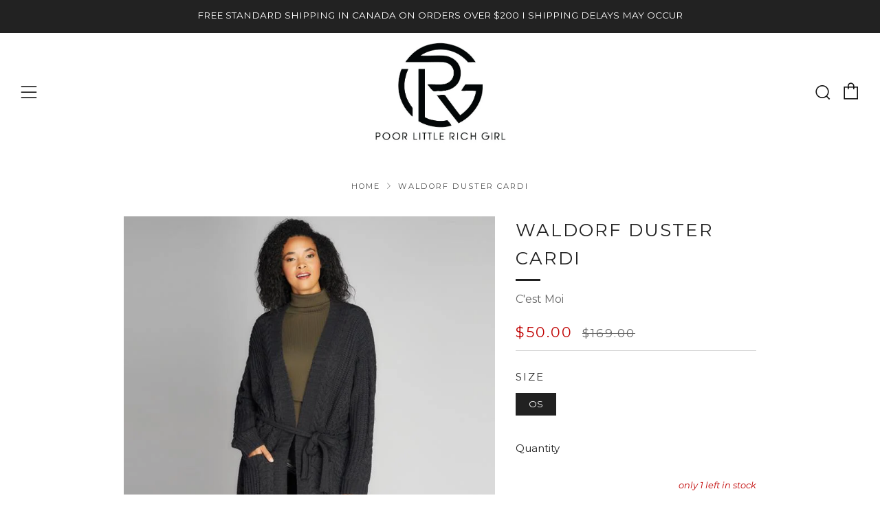

--- FILE ---
content_type: text/html; charset=utf-8
request_url: https://plrg.ca/products/waldorf-duster-coat
body_size: 33186
content:
<!doctype html>
<html class="no-js" lang="en">
<head>
  	<meta charset="utf-8">
  	<meta http-equiv="X-UA-Compatible" content="IE=edge,chrome=1">
  	<meta name="viewport" content="width=device-width, initial-scale=1.0, height=device-height, minimum-scale=1.0, user-scalable=0">
  	<meta name="theme-color" content="#212121">

	<!-- Network optimisations -->
<link rel="preload" as="style" href="//plrg.ca/cdn/shop/t/17/assets/theme-critical.css?enable_css_minification=1&v=180128005342373654041617810447"><link rel="preload" as="script" href="//plrg.ca/cdn/shop/t/17/assets/scrollreveal.min.js?v=160788058297944495001617216435"><link rel="preconnect" href="//cdn.shopify.com" crossorigin>
<link rel="preconnect" href="//fonts.shopifycdn.com" crossorigin>
<link rel="preconnect" href="//v.shopify.com" crossorigin>
<link rel="preconnect" href="//ajax.googleapis.com" crossorigin>
<link rel="preconnect" href="//s.ytimg.com" crossorigin>
<link rel="preconnect" href="//www.youtube.com" crossorigin>
<link rel="dns-prefetch" href="//productreviews.shopifycdn.com">
<link rel="dns-prefetch" href="//maps.googleapis.com">
<link rel="dns-prefetch" href="//maps.gstatic.com">
<link rel="preconnect" href="https://monorail-edge.shopifysvc.com">

<link rel="canonical" href="https://plrg.ca/products/waldorf-duster-coat">

	<!-- Title and description ================================================== --><title>Waldorf Duster Cardi
&ndash; Poor Little Rich Girl</title><meta name="description" content="Soft and cozy open duster-length cardigan coat Waist tie - Tie it in the front or the back for an open look.  One size fits most -  Model is 5&#39;10/177.8 cm  Wavy and traditional cable-knit patterns 60% Cotton 40% acrylic The perfect long duster coat will be your must have this season. Easy to throw on any seamless tops."><!-- /snippets/social-meta-tags.liquid -->




<meta property="og:site_name" content="Poor Little Rich Girl">
<meta property="og:url" content="https://plrg.ca/products/waldorf-duster-coat">
<meta property="og:title" content="Waldorf Duster Cardi">
<meta property="og:type" content="product">
<meta property="og:description" content="Soft and cozy open duster-length cardigan coat Waist tie - Tie it in the front or the back for an open look.  One size fits most -  Model is 5&#39;10/177.8 cm  Wavy and traditional cable-knit patterns 60% Cotton 40% acrylic The perfect long duster coat will be your must have this season. Easy to throw on any seamless tops.">

  <meta property="og:price:amount" content="50.00">
  <meta property="og:price:currency" content="CAD">

<meta property="og:image" content="http://plrg.ca/cdn/shop/products/CESWT3982-Black-1_1200x1200.jpg?v=1600704816"><meta property="og:image" content="http://plrg.ca/cdn/shop/products/CESWT3982-Black-2_1200x1200.jpg?v=1600704816"><meta property="og:image" content="http://plrg.ca/cdn/shop/products/CESWT3982-Black-3_1200x1200.jpg?v=1600704816">
<meta property="og:image:secure_url" content="https://plrg.ca/cdn/shop/products/CESWT3982-Black-1_1200x1200.jpg?v=1600704816"><meta property="og:image:secure_url" content="https://plrg.ca/cdn/shop/products/CESWT3982-Black-2_1200x1200.jpg?v=1600704816"><meta property="og:image:secure_url" content="https://plrg.ca/cdn/shop/products/CESWT3982-Black-3_1200x1200.jpg?v=1600704816">


<meta name="twitter:card" content="summary_large_image">
<meta name="twitter:title" content="Waldorf Duster Cardi">
<meta name="twitter:description" content="Soft and cozy open duster-length cardigan coat Waist tie - Tie it in the front or the back for an open look.  One size fits most -  Model is 5&#39;10/177.8 cm  Wavy and traditional cable-knit patterns 60% Cotton 40% acrylic The perfect long duster coat will be your must have this season. Easy to throw on any seamless tops.">

  	<!-- JS before CSSOM =================================================== -->
  	<script type="text/javascript">
		theme = {};
		theme.t = {};
		theme.map = {};
		theme.map_settings_url="//plrg.ca/cdn/shop/t/17/assets/map_settings.min.js?v=139713383514298653791617216428";
		theme.cart_type = 'modal';
		theme.cart_ajax = true;
		theme.routes = {
			rootUrl: "/",
			rootUrlSlash: "/",
			cartUrl: "/cart",
			cartAddUrl: "/cart/add",
			cartChangeUrl: "/cart/change"
		};
		theme.assets = {
			plyr: "//plrg.ca/cdn/shop/t/17/assets/plyr.min.js?v=4209607025050129391617810448",
			masonry: "//plrg.ca/cdn/shop/t/17/assets/masonry.min.js?v=52946867241060388171617216430",
			autocomplete: "//plrg.ca/cdn/shop/t/17/assets/autocomplete.min.js?v=42647060391499044481617216438",
			photoswipe: "//plrg.ca/cdn/shop/t/17/assets/photoswipe.min.js?v=25365026511866153621617216433",
			fecha: "//plrg.ca/cdn/shop/t/17/assets/fecha.min.js?v=77892649025288305351617216437"
		};
	</script>
	
	<style id="fontsupporttest">@font-face{font-family:"font";src:url("https://")}</style>
	<script type="text/javascript">
		function supportsFontFace() {
			function blacklist() {
				var match = /(WebKit|windows phone.+trident)\/(\d+)/i.exec(navigator.userAgent);
				return match && parseInt(match[2], 10) < (match[1] == 'WebKit' ? 533 : 6);
			}
			function hasFontFaceSrc() {
				var style = document.getElementById('fontsupporttest');
				var sheet = style.sheet || style.styleSheet;
				var cssText = sheet ? (sheet.cssRules && sheet.cssRules[0] ? sheet.cssRules[0].cssText : sheet.cssText || '') : '';
				return /src/i.test(cssText);
			}
			return !blacklist() && hasFontFaceSrc();
		}
		document.documentElement.classList.replace('no-js', 'js');
		if (window.matchMedia("(pointer: coarse)").matches) {document.documentElement.classList.add('touchevents')} else {document.documentElement.classList.add('no-touchevents')}
		if (supportsFontFace()) {document.documentElement.classList.add('fontface')}
	</script>
  	<script src="//plrg.ca/cdn/shop/t/17/assets/jquery.min.js?v=60938658743091704111617216436" defer="defer"></script>
  	<script src="//plrg.ca/cdn/shop/t/17/assets/vendor.min.js?v=90278687466543848511617216438" defer="defer"></script>
  	<script src="//plrg.ca/cdn/shop/t/17/assets/ajax-cart.min.js?v=3414530709584163441617810447" defer="defer"></script>

  	<!-- CSS ================================================== -->
  	
<style data-shopify>





:root {
	--color--brand: #212121;
	--color--brand-dark: #141414;
	--color--brand-light: #2e2e2e;

	--color--accent: #fad018;
	--color--accent-dark: #f3c705;

	--color--link: #6e6e6e;
	--color--link-dark: #000000;

	--color--text: #212121;
	--color--text-light: rgba(33, 33, 33, 0.7);
	--color--text-lighter: rgba(33, 33, 33, 0.5);
	--color--text-lightest: rgba(33, 33, 33, 0.2);

	--color--text-bg: rgba(33, 33, 33, 0.1);

	--color--headings: #212121;
	--color--alt-text: #666666;
	--color--btn: #ffffff;

	--color--product-bg: #f0f0f0;
	--color--product-sale: #c00000;

	--color--bg: #FFFFFF;
	--color--bg-alpha: rgba(255, 255, 255, 0.8);
	--color--bg-light: #ffffff;
	--color--bg-dark: #f2f2f2;

	--font--size-base: 15;
	--font--line-base: 30;

	--font--size-h1: 34;
	--font--size-h2: 26;
	--font--size-h3: 20;
	--font--size-h4: 19;
	--font--size-h5: 16;
	--font--size-h6: 15;

	--font--body: Montserrat, sans-serif;
	--font--body-style: normal;
    --font--body-weight: 400;

    --font--title: Montserrat, sans-serif;
	--font--title-weight: 400;
	--font--title-style: normal;
	--font--title-space: 2px;
	--font--title-transform: uppercase;
	--font--title-border: 1;
	--font--title-border-size: 3px;

	--font--nav: Montserrat, sans-serif;
	--font--nav-weight: 400;
	--font--nav-style: normal;
	--font--nav-space: 2px;
	--font--nav-transform: uppercase;
	--font--nav-size: 11px;

	--font--button: Montserrat, sans-serif;
	--font--button-weight: 400;
	--font--button-style: normal;
	--font--button-space: 2px;
	--font--button-transform: uppercase;
	--font--button-size: 11px;
	--font--button-mobile-size: 12px;

	--font--icon-url: //plrg.ca/cdn/shop/t/17/assets/sb-icons.eot?v=69961381625854386191617216430;
}
</style>
	<style>@font-face {
  font-family: Montserrat;
  font-weight: 400;
  font-style: normal;
  font-display: swap;
  src: url("//plrg.ca/cdn/fonts/montserrat/montserrat_n4.81949fa0ac9fd2021e16436151e8eaa539321637.woff2") format("woff2"),
       url("//plrg.ca/cdn/fonts/montserrat/montserrat_n4.a6c632ca7b62da89c3594789ba828388aac693fe.woff") format("woff");
}

@font-face {
  font-family: Montserrat;
  font-weight: 400;
  font-style: normal;
  font-display: swap;
  src: url("//plrg.ca/cdn/fonts/montserrat/montserrat_n4.81949fa0ac9fd2021e16436151e8eaa539321637.woff2") format("woff2"),
       url("//plrg.ca/cdn/fonts/montserrat/montserrat_n4.a6c632ca7b62da89c3594789ba828388aac693fe.woff") format("woff");
}

@font-face {
  font-family: Montserrat;
  font-weight: 400;
  font-style: normal;
  font-display: swap;
  src: url("//plrg.ca/cdn/fonts/montserrat/montserrat_n4.81949fa0ac9fd2021e16436151e8eaa539321637.woff2") format("woff2"),
       url("//plrg.ca/cdn/fonts/montserrat/montserrat_n4.a6c632ca7b62da89c3594789ba828388aac693fe.woff") format("woff");
}

@font-face {
  font-family: Montserrat;
  font-weight: 400;
  font-style: normal;
  font-display: swap;
  src: url("//plrg.ca/cdn/fonts/montserrat/montserrat_n4.81949fa0ac9fd2021e16436151e8eaa539321637.woff2") format("woff2"),
       url("//plrg.ca/cdn/fonts/montserrat/montserrat_n4.a6c632ca7b62da89c3594789ba828388aac693fe.woff") format("woff");
}

@font-face {
  font-family: Montserrat;
  font-weight: 700;
  font-style: normal;
  font-display: swap;
  src: url("//plrg.ca/cdn/fonts/montserrat/montserrat_n7.3c434e22befd5c18a6b4afadb1e3d77c128c7939.woff2") format("woff2"),
       url("//plrg.ca/cdn/fonts/montserrat/montserrat_n7.5d9fa6e2cae713c8fb539a9876489d86207fe957.woff") format("woff");
}

@font-face {
  font-family: Montserrat;
  font-weight: 400;
  font-style: italic;
  font-display: swap;
  src: url("//plrg.ca/cdn/fonts/montserrat/montserrat_i4.5a4ea298b4789e064f62a29aafc18d41f09ae59b.woff2") format("woff2"),
       url("//plrg.ca/cdn/fonts/montserrat/montserrat_i4.072b5869c5e0ed5b9d2021e4c2af132e16681ad2.woff") format("woff");
}

@font-face {
  font-family: Montserrat;
  font-weight: 700;
  font-style: italic;
  font-display: swap;
  src: url("//plrg.ca/cdn/fonts/montserrat/montserrat_i7.a0d4a463df4f146567d871890ffb3c80408e7732.woff2") format("woff2"),
       url("//plrg.ca/cdn/fonts/montserrat/montserrat_i7.f6ec9f2a0681acc6f8152c40921d2a4d2e1a2c78.woff") format("woff");
}

</style>

<link rel="stylesheet" href="//plrg.ca/cdn/shop/t/17/assets/theme-critical.css?enable_css_minification=1&v=180128005342373654041617810447">

<link rel="preload" href="//plrg.ca/cdn/shop/t/17/assets/theme.css?enable_css_minification=1&v=11697698670666505281617810445" as="style" onload="this.onload=null;this.rel='stylesheet'">
<noscript><link rel="stylesheet" href="//plrg.ca/cdn/shop/t/17/assets/theme.css?enable_css_minification=1&v=11697698670666505281617810445"></noscript>
<script>
	/*! loadCSS rel=preload polyfill. [c]2017 Filament Group, Inc. MIT License */
	(function(w){"use strict";if(!w.loadCSS){w.loadCSS=function(){}}var rp=loadCSS.relpreload={};rp.support=(function(){var ret;try{ret=w.document.createElement("link").relList.supports("preload")}catch(e){ret=false}return function(){return ret}})();rp.bindMediaToggle=function(link){var finalMedia=link.media||"all";function enableStylesheet(){if(link.addEventListener){link.removeEventListener("load",enableStylesheet)}else if(link.attachEvent){link.detachEvent("onload",enableStylesheet)}link.setAttribute("onload",null);link.media=finalMedia}if(link.addEventListener){link.addEventListener("load",enableStylesheet)}else if(link.attachEvent){link.attachEvent("onload",enableStylesheet)}setTimeout(function(){link.rel="stylesheet";link.media="only x"});setTimeout(enableStylesheet,3000)};rp.poly=function(){if(rp.support()){return}var links=w.document.getElementsByTagName("link");for(var i=0;i<links.length;i+=1){var link=links[i];if(link.rel==="preload"&&link.getAttribute("as")==="style"&&!link.getAttribute("data-loadcss")){link.setAttribute("data-loadcss",true);rp.bindMediaToggle(link)}}};if(!rp.support()){rp.poly();var run=w.setInterval(rp.poly,500);if(w.addEventListener){w.addEventListener("load",function(){rp.poly();w.clearInterval(run)})}else if(w.attachEvent){w.attachEvent("onload",function(){rp.poly();w.clearInterval(run)})}}if(typeof exports!=="undefined"){exports.loadCSS=loadCSS}else{w.loadCSS=loadCSS}}(typeof global!=="undefined"?global:this));
</script>

	<!-- JS after CSSOM=================================================== -->
  	<script src="//plrg.ca/cdn/shop/t/17/assets/theme.min.js?v=127514221528584704451620872756" defer="defer"></script>
  	<script src="//plrg.ca/cdn/shop/t/17/assets/custom.js?v=152733329445290166911617216435" defer="defer"></script>

	

  	
		<script src="//plrg.ca/cdn/shop/t/17/assets/scrollreveal.min.js?v=160788058297944495001617216435"></script>
	
  	

	<!-- Header hook for plugins ================================================== -->
  	<script>window.performance && window.performance.mark && window.performance.mark('shopify.content_for_header.start');</script><meta name="google-site-verification" content="qe_qZjbEsl9PTEBka8KjxloTN1VAOqBjAiJB1cuZzbw">
<meta id="shopify-digital-wallet" name="shopify-digital-wallet" content="/5460029/digital_wallets/dialog">
<meta name="shopify-checkout-api-token" content="32878b9630a3a914aec3bcb5387f64d0">
<meta id="in-context-paypal-metadata" data-shop-id="5460029" data-venmo-supported="false" data-environment="production" data-locale="en_US" data-paypal-v4="true" data-currency="CAD">
<link rel="alternate" type="application/json+oembed" href="https://plrg.ca/products/waldorf-duster-coat.oembed">
<script async="async" src="/checkouts/internal/preloads.js?locale=en-CA"></script>
<link rel="preconnect" href="https://shop.app" crossorigin="anonymous">
<script async="async" src="https://shop.app/checkouts/internal/preloads.js?locale=en-CA&shop_id=5460029" crossorigin="anonymous"></script>
<script id="apple-pay-shop-capabilities" type="application/json">{"shopId":5460029,"countryCode":"CA","currencyCode":"CAD","merchantCapabilities":["supports3DS"],"merchantId":"gid:\/\/shopify\/Shop\/5460029","merchantName":"Poor Little Rich Girl","requiredBillingContactFields":["postalAddress","email"],"requiredShippingContactFields":["postalAddress","email"],"shippingType":"shipping","supportedNetworks":["visa","masterCard","amex","discover","interac","jcb"],"total":{"type":"pending","label":"Poor Little Rich Girl","amount":"1.00"},"shopifyPaymentsEnabled":true,"supportsSubscriptions":true}</script>
<script id="shopify-features" type="application/json">{"accessToken":"32878b9630a3a914aec3bcb5387f64d0","betas":["rich-media-storefront-analytics"],"domain":"plrg.ca","predictiveSearch":true,"shopId":5460029,"locale":"en"}</script>
<script>var Shopify = Shopify || {};
Shopify.shop = "plrg-boutique.myshopify.com";
Shopify.locale = "en";
Shopify.currency = {"active":"CAD","rate":"1.0"};
Shopify.country = "CA";
Shopify.theme = {"name":"Venue","id":121357893818,"schema_name":"Venue","schema_version":"4.8.5","theme_store_id":836,"role":"main"};
Shopify.theme.handle = "null";
Shopify.theme.style = {"id":null,"handle":null};
Shopify.cdnHost = "plrg.ca/cdn";
Shopify.routes = Shopify.routes || {};
Shopify.routes.root = "/";</script>
<script type="module">!function(o){(o.Shopify=o.Shopify||{}).modules=!0}(window);</script>
<script>!function(o){function n(){var o=[];function n(){o.push(Array.prototype.slice.apply(arguments))}return n.q=o,n}var t=o.Shopify=o.Shopify||{};t.loadFeatures=n(),t.autoloadFeatures=n()}(window);</script>
<script>
  window.ShopifyPay = window.ShopifyPay || {};
  window.ShopifyPay.apiHost = "shop.app\/pay";
  window.ShopifyPay.redirectState = null;
</script>
<script id="shop-js-analytics" type="application/json">{"pageType":"product"}</script>
<script defer="defer" async type="module" src="//plrg.ca/cdn/shopifycloud/shop-js/modules/v2/client.init-shop-cart-sync_BdyHc3Nr.en.esm.js"></script>
<script defer="defer" async type="module" src="//plrg.ca/cdn/shopifycloud/shop-js/modules/v2/chunk.common_Daul8nwZ.esm.js"></script>
<script type="module">
  await import("//plrg.ca/cdn/shopifycloud/shop-js/modules/v2/client.init-shop-cart-sync_BdyHc3Nr.en.esm.js");
await import("//plrg.ca/cdn/shopifycloud/shop-js/modules/v2/chunk.common_Daul8nwZ.esm.js");

  window.Shopify.SignInWithShop?.initShopCartSync?.({"fedCMEnabled":true,"windoidEnabled":true});

</script>
<script>
  window.Shopify = window.Shopify || {};
  if (!window.Shopify.featureAssets) window.Shopify.featureAssets = {};
  window.Shopify.featureAssets['shop-js'] = {"shop-cart-sync":["modules/v2/client.shop-cart-sync_QYOiDySF.en.esm.js","modules/v2/chunk.common_Daul8nwZ.esm.js"],"init-fed-cm":["modules/v2/client.init-fed-cm_DchLp9rc.en.esm.js","modules/v2/chunk.common_Daul8nwZ.esm.js"],"shop-button":["modules/v2/client.shop-button_OV7bAJc5.en.esm.js","modules/v2/chunk.common_Daul8nwZ.esm.js"],"init-windoid":["modules/v2/client.init-windoid_DwxFKQ8e.en.esm.js","modules/v2/chunk.common_Daul8nwZ.esm.js"],"shop-cash-offers":["modules/v2/client.shop-cash-offers_DWtL6Bq3.en.esm.js","modules/v2/chunk.common_Daul8nwZ.esm.js","modules/v2/chunk.modal_CQq8HTM6.esm.js"],"shop-toast-manager":["modules/v2/client.shop-toast-manager_CX9r1SjA.en.esm.js","modules/v2/chunk.common_Daul8nwZ.esm.js"],"init-shop-email-lookup-coordinator":["modules/v2/client.init-shop-email-lookup-coordinator_UhKnw74l.en.esm.js","modules/v2/chunk.common_Daul8nwZ.esm.js"],"pay-button":["modules/v2/client.pay-button_DzxNnLDY.en.esm.js","modules/v2/chunk.common_Daul8nwZ.esm.js"],"avatar":["modules/v2/client.avatar_BTnouDA3.en.esm.js"],"init-shop-cart-sync":["modules/v2/client.init-shop-cart-sync_BdyHc3Nr.en.esm.js","modules/v2/chunk.common_Daul8nwZ.esm.js"],"shop-login-button":["modules/v2/client.shop-login-button_D8B466_1.en.esm.js","modules/v2/chunk.common_Daul8nwZ.esm.js","modules/v2/chunk.modal_CQq8HTM6.esm.js"],"init-customer-accounts-sign-up":["modules/v2/client.init-customer-accounts-sign-up_C8fpPm4i.en.esm.js","modules/v2/client.shop-login-button_D8B466_1.en.esm.js","modules/v2/chunk.common_Daul8nwZ.esm.js","modules/v2/chunk.modal_CQq8HTM6.esm.js"],"init-shop-for-new-customer-accounts":["modules/v2/client.init-shop-for-new-customer-accounts_CVTO0Ztu.en.esm.js","modules/v2/client.shop-login-button_D8B466_1.en.esm.js","modules/v2/chunk.common_Daul8nwZ.esm.js","modules/v2/chunk.modal_CQq8HTM6.esm.js"],"init-customer-accounts":["modules/v2/client.init-customer-accounts_dRgKMfrE.en.esm.js","modules/v2/client.shop-login-button_D8B466_1.en.esm.js","modules/v2/chunk.common_Daul8nwZ.esm.js","modules/v2/chunk.modal_CQq8HTM6.esm.js"],"shop-follow-button":["modules/v2/client.shop-follow-button_CkZpjEct.en.esm.js","modules/v2/chunk.common_Daul8nwZ.esm.js","modules/v2/chunk.modal_CQq8HTM6.esm.js"],"lead-capture":["modules/v2/client.lead-capture_BntHBhfp.en.esm.js","modules/v2/chunk.common_Daul8nwZ.esm.js","modules/v2/chunk.modal_CQq8HTM6.esm.js"],"checkout-modal":["modules/v2/client.checkout-modal_CfxcYbTm.en.esm.js","modules/v2/chunk.common_Daul8nwZ.esm.js","modules/v2/chunk.modal_CQq8HTM6.esm.js"],"shop-login":["modules/v2/client.shop-login_Da4GZ2H6.en.esm.js","modules/v2/chunk.common_Daul8nwZ.esm.js","modules/v2/chunk.modal_CQq8HTM6.esm.js"],"payment-terms":["modules/v2/client.payment-terms_MV4M3zvL.en.esm.js","modules/v2/chunk.common_Daul8nwZ.esm.js","modules/v2/chunk.modal_CQq8HTM6.esm.js"]};
</script>
<script>(function() {
  var isLoaded = false;
  function asyncLoad() {
    if (isLoaded) return;
    isLoaded = true;
    var urls = ["https:\/\/js.smile.io\/v1\/smile-shopify.js?shop=plrg-boutique.myshopify.com","https:\/\/chimpstatic.com\/mcjs-connected\/js\/users\/bb5e2351bf279b572fe9c5624\/26f4bcc0e631a04112eb4f902.js?shop=plrg-boutique.myshopify.com","https:\/\/static.klaviyo.com\/onsite\/js\/klaviyo.js?company_id=UzWbRE\u0026shop=plrg-boutique.myshopify.com","https:\/\/static.klaviyo.com\/onsite\/js\/klaviyo.js?company_id=UzWbRE\u0026shop=plrg-boutique.myshopify.com","https:\/\/static.klaviyo.com\/onsite\/js\/klaviyo.js?company_id=UzWbRE\u0026shop=plrg-boutique.myshopify.com"];
    for (var i = 0; i < urls.length; i++) {
      var s = document.createElement('script');
      s.type = 'text/javascript';
      s.async = true;
      s.src = urls[i];
      var x = document.getElementsByTagName('script')[0];
      x.parentNode.insertBefore(s, x);
    }
  };
  if(window.attachEvent) {
    window.attachEvent('onload', asyncLoad);
  } else {
    window.addEventListener('load', asyncLoad, false);
  }
})();</script>
<script id="__st">var __st={"a":5460029,"offset":-18000,"reqid":"72a9bdcc-2b57-4284-986b-973c0a4bd20a-1768989434","pageurl":"plrg.ca\/products\/waldorf-duster-coat","u":"8743f79f61da","p":"product","rtyp":"product","rid":5608078442653};</script>
<script>window.ShopifyPaypalV4VisibilityTracking = true;</script>
<script id="captcha-bootstrap">!function(){'use strict';const t='contact',e='account',n='new_comment',o=[[t,t],['blogs',n],['comments',n],[t,'customer']],c=[[e,'customer_login'],[e,'guest_login'],[e,'recover_customer_password'],[e,'create_customer']],r=t=>t.map((([t,e])=>`form[action*='/${t}']:not([data-nocaptcha='true']) input[name='form_type'][value='${e}']`)).join(','),a=t=>()=>t?[...document.querySelectorAll(t)].map((t=>t.form)):[];function s(){const t=[...o],e=r(t);return a(e)}const i='password',u='form_key',d=['recaptcha-v3-token','g-recaptcha-response','h-captcha-response',i],f=()=>{try{return window.sessionStorage}catch{return}},m='__shopify_v',_=t=>t.elements[u];function p(t,e,n=!1){try{const o=window.sessionStorage,c=JSON.parse(o.getItem(e)),{data:r}=function(t){const{data:e,action:n}=t;return t[m]||n?{data:e,action:n}:{data:t,action:n}}(c);for(const[e,n]of Object.entries(r))t.elements[e]&&(t.elements[e].value=n);n&&o.removeItem(e)}catch(o){console.error('form repopulation failed',{error:o})}}const l='form_type',E='cptcha';function T(t){t.dataset[E]=!0}const w=window,h=w.document,L='Shopify',v='ce_forms',y='captcha';let A=!1;((t,e)=>{const n=(g='f06e6c50-85a8-45c8-87d0-21a2b65856fe',I='https://cdn.shopify.com/shopifycloud/storefront-forms-hcaptcha/ce_storefront_forms_captcha_hcaptcha.v1.5.2.iife.js',D={infoText:'Protected by hCaptcha',privacyText:'Privacy',termsText:'Terms'},(t,e,n)=>{const o=w[L][v],c=o.bindForm;if(c)return c(t,g,e,D).then(n);var r;o.q.push([[t,g,e,D],n]),r=I,A||(h.body.append(Object.assign(h.createElement('script'),{id:'captcha-provider',async:!0,src:r})),A=!0)});var g,I,D;w[L]=w[L]||{},w[L][v]=w[L][v]||{},w[L][v].q=[],w[L][y]=w[L][y]||{},w[L][y].protect=function(t,e){n(t,void 0,e),T(t)},Object.freeze(w[L][y]),function(t,e,n,w,h,L){const[v,y,A,g]=function(t,e,n){const i=e?o:[],u=t?c:[],d=[...i,...u],f=r(d),m=r(i),_=r(d.filter((([t,e])=>n.includes(e))));return[a(f),a(m),a(_),s()]}(w,h,L),I=t=>{const e=t.target;return e instanceof HTMLFormElement?e:e&&e.form},D=t=>v().includes(t);t.addEventListener('submit',(t=>{const e=I(t);if(!e)return;const n=D(e)&&!e.dataset.hcaptchaBound&&!e.dataset.recaptchaBound,o=_(e),c=g().includes(e)&&(!o||!o.value);(n||c)&&t.preventDefault(),c&&!n&&(function(t){try{if(!f())return;!function(t){const e=f();if(!e)return;const n=_(t);if(!n)return;const o=n.value;o&&e.removeItem(o)}(t);const e=Array.from(Array(32),(()=>Math.random().toString(36)[2])).join('');!function(t,e){_(t)||t.append(Object.assign(document.createElement('input'),{type:'hidden',name:u})),t.elements[u].value=e}(t,e),function(t,e){const n=f();if(!n)return;const o=[...t.querySelectorAll(`input[type='${i}']`)].map((({name:t})=>t)),c=[...d,...o],r={};for(const[a,s]of new FormData(t).entries())c.includes(a)||(r[a]=s);n.setItem(e,JSON.stringify({[m]:1,action:t.action,data:r}))}(t,e)}catch(e){console.error('failed to persist form',e)}}(e),e.submit())}));const S=(t,e)=>{t&&!t.dataset[E]&&(n(t,e.some((e=>e===t))),T(t))};for(const o of['focusin','change'])t.addEventListener(o,(t=>{const e=I(t);D(e)&&S(e,y())}));const B=e.get('form_key'),M=e.get(l),P=B&&M;t.addEventListener('DOMContentLoaded',(()=>{const t=y();if(P)for(const e of t)e.elements[l].value===M&&p(e,B);[...new Set([...A(),...v().filter((t=>'true'===t.dataset.shopifyCaptcha))])].forEach((e=>S(e,t)))}))}(h,new URLSearchParams(w.location.search),n,t,e,['guest_login'])})(!0,!0)}();</script>
<script integrity="sha256-4kQ18oKyAcykRKYeNunJcIwy7WH5gtpwJnB7kiuLZ1E=" data-source-attribution="shopify.loadfeatures" defer="defer" src="//plrg.ca/cdn/shopifycloud/storefront/assets/storefront/load_feature-a0a9edcb.js" crossorigin="anonymous"></script>
<script crossorigin="anonymous" defer="defer" src="//plrg.ca/cdn/shopifycloud/storefront/assets/shopify_pay/storefront-65b4c6d7.js?v=20250812"></script>
<script data-source-attribution="shopify.dynamic_checkout.dynamic.init">var Shopify=Shopify||{};Shopify.PaymentButton=Shopify.PaymentButton||{isStorefrontPortableWallets:!0,init:function(){window.Shopify.PaymentButton.init=function(){};var t=document.createElement("script");t.src="https://plrg.ca/cdn/shopifycloud/portable-wallets/latest/portable-wallets.en.js",t.type="module",document.head.appendChild(t)}};
</script>
<script data-source-attribution="shopify.dynamic_checkout.buyer_consent">
  function portableWalletsHideBuyerConsent(e){var t=document.getElementById("shopify-buyer-consent"),n=document.getElementById("shopify-subscription-policy-button");t&&n&&(t.classList.add("hidden"),t.setAttribute("aria-hidden","true"),n.removeEventListener("click",e))}function portableWalletsShowBuyerConsent(e){var t=document.getElementById("shopify-buyer-consent"),n=document.getElementById("shopify-subscription-policy-button");t&&n&&(t.classList.remove("hidden"),t.removeAttribute("aria-hidden"),n.addEventListener("click",e))}window.Shopify?.PaymentButton&&(window.Shopify.PaymentButton.hideBuyerConsent=portableWalletsHideBuyerConsent,window.Shopify.PaymentButton.showBuyerConsent=portableWalletsShowBuyerConsent);
</script>
<script data-source-attribution="shopify.dynamic_checkout.cart.bootstrap">document.addEventListener("DOMContentLoaded",(function(){function t(){return document.querySelector("shopify-accelerated-checkout-cart, shopify-accelerated-checkout")}if(t())Shopify.PaymentButton.init();else{new MutationObserver((function(e,n){t()&&(Shopify.PaymentButton.init(),n.disconnect())})).observe(document.body,{childList:!0,subtree:!0})}}));
</script>
<link id="shopify-accelerated-checkout-styles" rel="stylesheet" media="screen" href="https://plrg.ca/cdn/shopifycloud/portable-wallets/latest/accelerated-checkout-backwards-compat.css" crossorigin="anonymous">
<style id="shopify-accelerated-checkout-cart">
        #shopify-buyer-consent {
  margin-top: 1em;
  display: inline-block;
  width: 100%;
}

#shopify-buyer-consent.hidden {
  display: none;
}

#shopify-subscription-policy-button {
  background: none;
  border: none;
  padding: 0;
  text-decoration: underline;
  font-size: inherit;
  cursor: pointer;
}

#shopify-subscription-policy-button::before {
  box-shadow: none;
}

      </style>

<script>window.performance && window.performance.mark && window.performance.mark('shopify.content_for_header.end');</script>
  
  	<!-- Hotjar Tracking Code for https://plrg.ca -->
<script>
    (function(h,o,t,j,a,r){
        h.hj=h.hj||function(){(h.hj.q=h.hj.q||[]).push(arguments)};
        h._hjSettings={hjid:2430140,hjsv:6};
        a=o.getElementsByTagName('head')[0];
        r=o.createElement('script');r.async=1;
        r.src=t+h._hjSettings.hjid+j+h._hjSettings.hjsv;
        a.appendChild(r);
    })(window,document,'https://static.hotjar.com/c/hotjar-','.js?sv=');
</script>
<link href="https://monorail-edge.shopifysvc.com" rel="dns-prefetch">
<script>(function(){if ("sendBeacon" in navigator && "performance" in window) {try {var session_token_from_headers = performance.getEntriesByType('navigation')[0].serverTiming.find(x => x.name == '_s').description;} catch {var session_token_from_headers = undefined;}var session_cookie_matches = document.cookie.match(/_shopify_s=([^;]*)/);var session_token_from_cookie = session_cookie_matches && session_cookie_matches.length === 2 ? session_cookie_matches[1] : "";var session_token = session_token_from_headers || session_token_from_cookie || "";function handle_abandonment_event(e) {var entries = performance.getEntries().filter(function(entry) {return /monorail-edge.shopifysvc.com/.test(entry.name);});if (!window.abandonment_tracked && entries.length === 0) {window.abandonment_tracked = true;var currentMs = Date.now();var navigation_start = performance.timing.navigationStart;var payload = {shop_id: 5460029,url: window.location.href,navigation_start,duration: currentMs - navigation_start,session_token,page_type: "product"};window.navigator.sendBeacon("https://monorail-edge.shopifysvc.com/v1/produce", JSON.stringify({schema_id: "online_store_buyer_site_abandonment/1.1",payload: payload,metadata: {event_created_at_ms: currentMs,event_sent_at_ms: currentMs}}));}}window.addEventListener('pagehide', handle_abandonment_event);}}());</script>
<script id="web-pixels-manager-setup">(function e(e,d,r,n,o){if(void 0===o&&(o={}),!Boolean(null===(a=null===(i=window.Shopify)||void 0===i?void 0:i.analytics)||void 0===a?void 0:a.replayQueue)){var i,a;window.Shopify=window.Shopify||{};var t=window.Shopify;t.analytics=t.analytics||{};var s=t.analytics;s.replayQueue=[],s.publish=function(e,d,r){return s.replayQueue.push([e,d,r]),!0};try{self.performance.mark("wpm:start")}catch(e){}var l=function(){var e={modern:/Edge?\/(1{2}[4-9]|1[2-9]\d|[2-9]\d{2}|\d{4,})\.\d+(\.\d+|)|Firefox\/(1{2}[4-9]|1[2-9]\d|[2-9]\d{2}|\d{4,})\.\d+(\.\d+|)|Chrom(ium|e)\/(9{2}|\d{3,})\.\d+(\.\d+|)|(Maci|X1{2}).+ Version\/(15\.\d+|(1[6-9]|[2-9]\d|\d{3,})\.\d+)([,.]\d+|)( \(\w+\)|)( Mobile\/\w+|) Safari\/|Chrome.+OPR\/(9{2}|\d{3,})\.\d+\.\d+|(CPU[ +]OS|iPhone[ +]OS|CPU[ +]iPhone|CPU IPhone OS|CPU iPad OS)[ +]+(15[._]\d+|(1[6-9]|[2-9]\d|\d{3,})[._]\d+)([._]\d+|)|Android:?[ /-](13[3-9]|1[4-9]\d|[2-9]\d{2}|\d{4,})(\.\d+|)(\.\d+|)|Android.+Firefox\/(13[5-9]|1[4-9]\d|[2-9]\d{2}|\d{4,})\.\d+(\.\d+|)|Android.+Chrom(ium|e)\/(13[3-9]|1[4-9]\d|[2-9]\d{2}|\d{4,})\.\d+(\.\d+|)|SamsungBrowser\/([2-9]\d|\d{3,})\.\d+/,legacy:/Edge?\/(1[6-9]|[2-9]\d|\d{3,})\.\d+(\.\d+|)|Firefox\/(5[4-9]|[6-9]\d|\d{3,})\.\d+(\.\d+|)|Chrom(ium|e)\/(5[1-9]|[6-9]\d|\d{3,})\.\d+(\.\d+|)([\d.]+$|.*Safari\/(?![\d.]+ Edge\/[\d.]+$))|(Maci|X1{2}).+ Version\/(10\.\d+|(1[1-9]|[2-9]\d|\d{3,})\.\d+)([,.]\d+|)( \(\w+\)|)( Mobile\/\w+|) Safari\/|Chrome.+OPR\/(3[89]|[4-9]\d|\d{3,})\.\d+\.\d+|(CPU[ +]OS|iPhone[ +]OS|CPU[ +]iPhone|CPU IPhone OS|CPU iPad OS)[ +]+(10[._]\d+|(1[1-9]|[2-9]\d|\d{3,})[._]\d+)([._]\d+|)|Android:?[ /-](13[3-9]|1[4-9]\d|[2-9]\d{2}|\d{4,})(\.\d+|)(\.\d+|)|Mobile Safari.+OPR\/([89]\d|\d{3,})\.\d+\.\d+|Android.+Firefox\/(13[5-9]|1[4-9]\d|[2-9]\d{2}|\d{4,})\.\d+(\.\d+|)|Android.+Chrom(ium|e)\/(13[3-9]|1[4-9]\d|[2-9]\d{2}|\d{4,})\.\d+(\.\d+|)|Android.+(UC? ?Browser|UCWEB|U3)[ /]?(15\.([5-9]|\d{2,})|(1[6-9]|[2-9]\d|\d{3,})\.\d+)\.\d+|SamsungBrowser\/(5\.\d+|([6-9]|\d{2,})\.\d+)|Android.+MQ{2}Browser\/(14(\.(9|\d{2,})|)|(1[5-9]|[2-9]\d|\d{3,})(\.\d+|))(\.\d+|)|K[Aa][Ii]OS\/(3\.\d+|([4-9]|\d{2,})\.\d+)(\.\d+|)/},d=e.modern,r=e.legacy,n=navigator.userAgent;return n.match(d)?"modern":n.match(r)?"legacy":"unknown"}(),u="modern"===l?"modern":"legacy",c=(null!=n?n:{modern:"",legacy:""})[u],f=function(e){return[e.baseUrl,"/wpm","/b",e.hashVersion,"modern"===e.buildTarget?"m":"l",".js"].join("")}({baseUrl:d,hashVersion:r,buildTarget:u}),m=function(e){var d=e.version,r=e.bundleTarget,n=e.surface,o=e.pageUrl,i=e.monorailEndpoint;return{emit:function(e){var a=e.status,t=e.errorMsg,s=(new Date).getTime(),l=JSON.stringify({metadata:{event_sent_at_ms:s},events:[{schema_id:"web_pixels_manager_load/3.1",payload:{version:d,bundle_target:r,page_url:o,status:a,surface:n,error_msg:t},metadata:{event_created_at_ms:s}}]});if(!i)return console&&console.warn&&console.warn("[Web Pixels Manager] No Monorail endpoint provided, skipping logging."),!1;try{return self.navigator.sendBeacon.bind(self.navigator)(i,l)}catch(e){}var u=new XMLHttpRequest;try{return u.open("POST",i,!0),u.setRequestHeader("Content-Type","text/plain"),u.send(l),!0}catch(e){return console&&console.warn&&console.warn("[Web Pixels Manager] Got an unhandled error while logging to Monorail."),!1}}}}({version:r,bundleTarget:l,surface:e.surface,pageUrl:self.location.href,monorailEndpoint:e.monorailEndpoint});try{o.browserTarget=l,function(e){var d=e.src,r=e.async,n=void 0===r||r,o=e.onload,i=e.onerror,a=e.sri,t=e.scriptDataAttributes,s=void 0===t?{}:t,l=document.createElement("script"),u=document.querySelector("head"),c=document.querySelector("body");if(l.async=n,l.src=d,a&&(l.integrity=a,l.crossOrigin="anonymous"),s)for(var f in s)if(Object.prototype.hasOwnProperty.call(s,f))try{l.dataset[f]=s[f]}catch(e){}if(o&&l.addEventListener("load",o),i&&l.addEventListener("error",i),u)u.appendChild(l);else{if(!c)throw new Error("Did not find a head or body element to append the script");c.appendChild(l)}}({src:f,async:!0,onload:function(){if(!function(){var e,d;return Boolean(null===(d=null===(e=window.Shopify)||void 0===e?void 0:e.analytics)||void 0===d?void 0:d.initialized)}()){var d=window.webPixelsManager.init(e)||void 0;if(d){var r=window.Shopify.analytics;r.replayQueue.forEach((function(e){var r=e[0],n=e[1],o=e[2];d.publishCustomEvent(r,n,o)})),r.replayQueue=[],r.publish=d.publishCustomEvent,r.visitor=d.visitor,r.initialized=!0}}},onerror:function(){return m.emit({status:"failed",errorMsg:"".concat(f," has failed to load")})},sri:function(e){var d=/^sha384-[A-Za-z0-9+/=]+$/;return"string"==typeof e&&d.test(e)}(c)?c:"",scriptDataAttributes:o}),m.emit({status:"loading"})}catch(e){m.emit({status:"failed",errorMsg:(null==e?void 0:e.message)||"Unknown error"})}}})({shopId: 5460029,storefrontBaseUrl: "https://plrg.ca",extensionsBaseUrl: "https://extensions.shopifycdn.com/cdn/shopifycloud/web-pixels-manager",monorailEndpoint: "https://monorail-edge.shopifysvc.com/unstable/produce_batch",surface: "storefront-renderer",enabledBetaFlags: ["2dca8a86"],webPixelsConfigList: [{"id":"1715994848","configuration":"{\"accountID\":\"UzWbRE\",\"webPixelConfig\":\"eyJlbmFibGVBZGRlZFRvQ2FydEV2ZW50cyI6IHRydWV9\"}","eventPayloadVersion":"v1","runtimeContext":"STRICT","scriptVersion":"524f6c1ee37bacdca7657a665bdca589","type":"APP","apiClientId":123074,"privacyPurposes":["ANALYTICS","MARKETING"],"dataSharingAdjustments":{"protectedCustomerApprovalScopes":["read_customer_address","read_customer_email","read_customer_name","read_customer_personal_data","read_customer_phone"]}},{"id":"646643936","configuration":"{\"config\":\"{\\\"pixel_id\\\":\\\"G-MRN3GZRB27\\\",\\\"google_tag_ids\\\":[\\\"G-MRN3GZRB27\\\",\\\"AW-16866170297\\\",\\\"GT-TNLL8XVP\\\"],\\\"target_country\\\":\\\"CA\\\",\\\"gtag_events\\\":[{\\\"type\\\":\\\"begin_checkout\\\",\\\"action_label\\\":[\\\"G-MRN3GZRB27\\\",\\\"AW-16866170297\\\/MX80CMKt958aELmrteo-\\\"]},{\\\"type\\\":\\\"search\\\",\\\"action_label\\\":[\\\"G-MRN3GZRB27\\\",\\\"AW-16866170297\\\/O87ICLyt958aELmrteo-\\\"]},{\\\"type\\\":\\\"view_item\\\",\\\"action_label\\\":[\\\"G-MRN3GZRB27\\\",\\\"AW-16866170297\\\/oFcYCLmt958aELmrteo-\\\",\\\"MC-WMQYBVWEFW\\\"]},{\\\"type\\\":\\\"purchase\\\",\\\"action_label\\\":[\\\"G-MRN3GZRB27\\\",\\\"AW-16866170297\\\/VzbvCLOt958aELmrteo-\\\",\\\"MC-WMQYBVWEFW\\\"]},{\\\"type\\\":\\\"page_view\\\",\\\"action_label\\\":[\\\"G-MRN3GZRB27\\\",\\\"AW-16866170297\\\/JNKwCLat958aELmrteo-\\\",\\\"MC-WMQYBVWEFW\\\"]},{\\\"type\\\":\\\"add_payment_info\\\",\\\"action_label\\\":[\\\"G-MRN3GZRB27\\\",\\\"AW-16866170297\\\/jDJWCMWt958aELmrteo-\\\"]},{\\\"type\\\":\\\"add_to_cart\\\",\\\"action_label\\\":[\\\"G-MRN3GZRB27\\\",\\\"AW-16866170297\\\/gdvYCL-t958aELmrteo-\\\"]}],\\\"enable_monitoring_mode\\\":false}\"}","eventPayloadVersion":"v1","runtimeContext":"OPEN","scriptVersion":"b2a88bafab3e21179ed38636efcd8a93","type":"APP","apiClientId":1780363,"privacyPurposes":[],"dataSharingAdjustments":{"protectedCustomerApprovalScopes":["read_customer_address","read_customer_email","read_customer_name","read_customer_personal_data","read_customer_phone"]}},{"id":"170098912","configuration":"{\"pixel_id\":\"1422593351435873\",\"pixel_type\":\"facebook_pixel\",\"metaapp_system_user_token\":\"-\"}","eventPayloadVersion":"v1","runtimeContext":"OPEN","scriptVersion":"ca16bc87fe92b6042fbaa3acc2fbdaa6","type":"APP","apiClientId":2329312,"privacyPurposes":["ANALYTICS","MARKETING","SALE_OF_DATA"],"dataSharingAdjustments":{"protectedCustomerApprovalScopes":["read_customer_address","read_customer_email","read_customer_name","read_customer_personal_data","read_customer_phone"]}},{"id":"shopify-app-pixel","configuration":"{}","eventPayloadVersion":"v1","runtimeContext":"STRICT","scriptVersion":"0450","apiClientId":"shopify-pixel","type":"APP","privacyPurposes":["ANALYTICS","MARKETING"]},{"id":"shopify-custom-pixel","eventPayloadVersion":"v1","runtimeContext":"LAX","scriptVersion":"0450","apiClientId":"shopify-pixel","type":"CUSTOM","privacyPurposes":["ANALYTICS","MARKETING"]}],isMerchantRequest: false,initData: {"shop":{"name":"Poor Little Rich Girl","paymentSettings":{"currencyCode":"CAD"},"myshopifyDomain":"plrg-boutique.myshopify.com","countryCode":"CA","storefrontUrl":"https:\/\/plrg.ca"},"customer":null,"cart":null,"checkout":null,"productVariants":[{"price":{"amount":50.0,"currencyCode":"CAD"},"product":{"title":"Waldorf Duster Cardi","vendor":"C'est Moi","id":"5608078442653","untranslatedTitle":"Waldorf Duster Cardi","url":"\/products\/waldorf-duster-coat","type":"Sweater"},"id":"36116384514205","image":{"src":"\/\/plrg.ca\/cdn\/shop\/products\/CESWT3982-Black-1.jpg?v=1600704816"},"sku":"","title":"OS","untranslatedTitle":"OS"}],"purchasingCompany":null},},"https://plrg.ca/cdn","fcfee988w5aeb613cpc8e4bc33m6693e112",{"modern":"","legacy":""},{"shopId":"5460029","storefrontBaseUrl":"https:\/\/plrg.ca","extensionBaseUrl":"https:\/\/extensions.shopifycdn.com\/cdn\/shopifycloud\/web-pixels-manager","surface":"storefront-renderer","enabledBetaFlags":"[\"2dca8a86\"]","isMerchantRequest":"false","hashVersion":"fcfee988w5aeb613cpc8e4bc33m6693e112","publish":"custom","events":"[[\"page_viewed\",{}],[\"product_viewed\",{\"productVariant\":{\"price\":{\"amount\":50.0,\"currencyCode\":\"CAD\"},\"product\":{\"title\":\"Waldorf Duster Cardi\",\"vendor\":\"C'est Moi\",\"id\":\"5608078442653\",\"untranslatedTitle\":\"Waldorf Duster Cardi\",\"url\":\"\/products\/waldorf-duster-coat\",\"type\":\"Sweater\"},\"id\":\"36116384514205\",\"image\":{\"src\":\"\/\/plrg.ca\/cdn\/shop\/products\/CESWT3982-Black-1.jpg?v=1600704816\"},\"sku\":\"\",\"title\":\"OS\",\"untranslatedTitle\":\"OS\"}}]]"});</script><script>
  window.ShopifyAnalytics = window.ShopifyAnalytics || {};
  window.ShopifyAnalytics.meta = window.ShopifyAnalytics.meta || {};
  window.ShopifyAnalytics.meta.currency = 'CAD';
  var meta = {"product":{"id":5608078442653,"gid":"gid:\/\/shopify\/Product\/5608078442653","vendor":"C'est Moi","type":"Sweater","handle":"waldorf-duster-coat","variants":[{"id":36116384514205,"price":5000,"name":"Waldorf Duster Cardi - OS","public_title":"OS","sku":""}],"remote":false},"page":{"pageType":"product","resourceType":"product","resourceId":5608078442653,"requestId":"72a9bdcc-2b57-4284-986b-973c0a4bd20a-1768989434"}};
  for (var attr in meta) {
    window.ShopifyAnalytics.meta[attr] = meta[attr];
  }
</script>
<script class="analytics">
  (function () {
    var customDocumentWrite = function(content) {
      var jquery = null;

      if (window.jQuery) {
        jquery = window.jQuery;
      } else if (window.Checkout && window.Checkout.$) {
        jquery = window.Checkout.$;
      }

      if (jquery) {
        jquery('body').append(content);
      }
    };

    var hasLoggedConversion = function(token) {
      if (token) {
        return document.cookie.indexOf('loggedConversion=' + token) !== -1;
      }
      return false;
    }

    var setCookieIfConversion = function(token) {
      if (token) {
        var twoMonthsFromNow = new Date(Date.now());
        twoMonthsFromNow.setMonth(twoMonthsFromNow.getMonth() + 2);

        document.cookie = 'loggedConversion=' + token + '; expires=' + twoMonthsFromNow;
      }
    }

    var trekkie = window.ShopifyAnalytics.lib = window.trekkie = window.trekkie || [];
    if (trekkie.integrations) {
      return;
    }
    trekkie.methods = [
      'identify',
      'page',
      'ready',
      'track',
      'trackForm',
      'trackLink'
    ];
    trekkie.factory = function(method) {
      return function() {
        var args = Array.prototype.slice.call(arguments);
        args.unshift(method);
        trekkie.push(args);
        return trekkie;
      };
    };
    for (var i = 0; i < trekkie.methods.length; i++) {
      var key = trekkie.methods[i];
      trekkie[key] = trekkie.factory(key);
    }
    trekkie.load = function(config) {
      trekkie.config = config || {};
      trekkie.config.initialDocumentCookie = document.cookie;
      var first = document.getElementsByTagName('script')[0];
      var script = document.createElement('script');
      script.type = 'text/javascript';
      script.onerror = function(e) {
        var scriptFallback = document.createElement('script');
        scriptFallback.type = 'text/javascript';
        scriptFallback.onerror = function(error) {
                var Monorail = {
      produce: function produce(monorailDomain, schemaId, payload) {
        var currentMs = new Date().getTime();
        var event = {
          schema_id: schemaId,
          payload: payload,
          metadata: {
            event_created_at_ms: currentMs,
            event_sent_at_ms: currentMs
          }
        };
        return Monorail.sendRequest("https://" + monorailDomain + "/v1/produce", JSON.stringify(event));
      },
      sendRequest: function sendRequest(endpointUrl, payload) {
        // Try the sendBeacon API
        if (window && window.navigator && typeof window.navigator.sendBeacon === 'function' && typeof window.Blob === 'function' && !Monorail.isIos12()) {
          var blobData = new window.Blob([payload], {
            type: 'text/plain'
          });

          if (window.navigator.sendBeacon(endpointUrl, blobData)) {
            return true;
          } // sendBeacon was not successful

        } // XHR beacon

        var xhr = new XMLHttpRequest();

        try {
          xhr.open('POST', endpointUrl);
          xhr.setRequestHeader('Content-Type', 'text/plain');
          xhr.send(payload);
        } catch (e) {
          console.log(e);
        }

        return false;
      },
      isIos12: function isIos12() {
        return window.navigator.userAgent.lastIndexOf('iPhone; CPU iPhone OS 12_') !== -1 || window.navigator.userAgent.lastIndexOf('iPad; CPU OS 12_') !== -1;
      }
    };
    Monorail.produce('monorail-edge.shopifysvc.com',
      'trekkie_storefront_load_errors/1.1',
      {shop_id: 5460029,
      theme_id: 121357893818,
      app_name: "storefront",
      context_url: window.location.href,
      source_url: "//plrg.ca/cdn/s/trekkie.storefront.cd680fe47e6c39ca5d5df5f0a32d569bc48c0f27.min.js"});

        };
        scriptFallback.async = true;
        scriptFallback.src = '//plrg.ca/cdn/s/trekkie.storefront.cd680fe47e6c39ca5d5df5f0a32d569bc48c0f27.min.js';
        first.parentNode.insertBefore(scriptFallback, first);
      };
      script.async = true;
      script.src = '//plrg.ca/cdn/s/trekkie.storefront.cd680fe47e6c39ca5d5df5f0a32d569bc48c0f27.min.js';
      first.parentNode.insertBefore(script, first);
    };
    trekkie.load(
      {"Trekkie":{"appName":"storefront","development":false,"defaultAttributes":{"shopId":5460029,"isMerchantRequest":null,"themeId":121357893818,"themeCityHash":"16478692041953778329","contentLanguage":"en","currency":"CAD","eventMetadataId":"9ae47b6f-b7aa-44a8-95bb-b112a8a0ce29"},"isServerSideCookieWritingEnabled":true,"monorailRegion":"shop_domain","enabledBetaFlags":["65f19447"]},"Session Attribution":{},"S2S":{"facebookCapiEnabled":true,"source":"trekkie-storefront-renderer","apiClientId":580111}}
    );

    var loaded = false;
    trekkie.ready(function() {
      if (loaded) return;
      loaded = true;

      window.ShopifyAnalytics.lib = window.trekkie;

      var originalDocumentWrite = document.write;
      document.write = customDocumentWrite;
      try { window.ShopifyAnalytics.merchantGoogleAnalytics.call(this); } catch(error) {};
      document.write = originalDocumentWrite;

      window.ShopifyAnalytics.lib.page(null,{"pageType":"product","resourceType":"product","resourceId":5608078442653,"requestId":"72a9bdcc-2b57-4284-986b-973c0a4bd20a-1768989434","shopifyEmitted":true});

      var match = window.location.pathname.match(/checkouts\/(.+)\/(thank_you|post_purchase)/)
      var token = match? match[1]: undefined;
      if (!hasLoggedConversion(token)) {
        setCookieIfConversion(token);
        window.ShopifyAnalytics.lib.track("Viewed Product",{"currency":"CAD","variantId":36116384514205,"productId":5608078442653,"productGid":"gid:\/\/shopify\/Product\/5608078442653","name":"Waldorf Duster Cardi - OS","price":"50.00","sku":"","brand":"C'est Moi","variant":"OS","category":"Sweater","nonInteraction":true,"remote":false},undefined,undefined,{"shopifyEmitted":true});
      window.ShopifyAnalytics.lib.track("monorail:\/\/trekkie_storefront_viewed_product\/1.1",{"currency":"CAD","variantId":36116384514205,"productId":5608078442653,"productGid":"gid:\/\/shopify\/Product\/5608078442653","name":"Waldorf Duster Cardi - OS","price":"50.00","sku":"","brand":"C'est Moi","variant":"OS","category":"Sweater","nonInteraction":true,"remote":false,"referer":"https:\/\/plrg.ca\/products\/waldorf-duster-coat"});
      }
    });


        var eventsListenerScript = document.createElement('script');
        eventsListenerScript.async = true;
        eventsListenerScript.src = "//plrg.ca/cdn/shopifycloud/storefront/assets/shop_events_listener-3da45d37.js";
        document.getElementsByTagName('head')[0].appendChild(eventsListenerScript);

})();</script>
  <script>
  if (!window.ga || (window.ga && typeof window.ga !== 'function')) {
    window.ga = function ga() {
      (window.ga.q = window.ga.q || []).push(arguments);
      if (window.Shopify && window.Shopify.analytics && typeof window.Shopify.analytics.publish === 'function') {
        window.Shopify.analytics.publish("ga_stub_called", {}, {sendTo: "google_osp_migration"});
      }
      console.error("Shopify's Google Analytics stub called with:", Array.from(arguments), "\nSee https://help.shopify.com/manual/promoting-marketing/pixels/pixel-migration#google for more information.");
    };
    if (window.Shopify && window.Shopify.analytics && typeof window.Shopify.analytics.publish === 'function') {
      window.Shopify.analytics.publish("ga_stub_initialized", {}, {sendTo: "google_osp_migration"});
    }
  }
</script>
<script
  defer
  src="https://plrg.ca/cdn/shopifycloud/perf-kit/shopify-perf-kit-3.0.4.min.js"
  data-application="storefront-renderer"
  data-shop-id="5460029"
  data-render-region="gcp-us-central1"
  data-page-type="product"
  data-theme-instance-id="121357893818"
  data-theme-name="Venue"
  data-theme-version="4.8.5"
  data-monorail-region="shop_domain"
  data-resource-timing-sampling-rate="10"
  data-shs="true"
  data-shs-beacon="true"
  data-shs-export-with-fetch="true"
  data-shs-logs-sample-rate="1"
  data-shs-beacon-endpoint="https://plrg.ca/api/collect"
></script>
</head>

<body id="waldorf-duster-cardi" class="template-product" data-anim-fade="false" data-anim-load="true" data-anim-interval-style="fade_down" data-anim-zoom="false" data-anim-interval="true" data-heading-border="true">
	<script type="text/javascript">
		//loading class for animations
		document.body.className += ' ' + 'js-theme-loading';
		setTimeout(function(){
			document.body.className = document.body.className.replace('js-theme-loading','js-theme-loaded');
		}, 300);
	</script>

	<div class="page-transition"></div>

	<div class="page-container">
		<div id="shopify-section-mobile-drawer" class="shopify-section js-section__mobile-draw"><style>
.mobile-draw,
.mobile-draw .mfp-close {
    background-color: #ffffff;
}
.mobile-draw__localize {
    background-color: #f2f2f2;
}
</style>

<div class="mobile-draw mobile-draw--dark js-menu-draw mfp-hide"><div class="mobile-draw__localize localize localize--always-center mobile-localize localize--single"><form method="post" action="/localization" id="localization_form" accept-charset="UTF-8" class="localize__form" enctype="multipart/form-data"><input type="hidden" name="form_type" value="localization" /><input type="hidden" name="utf8" value="✓" /><input type="hidden" name="_method" value="put" /><input type="hidden" name="return_to" value="/products/waldorf-duster-coat" /><div class="localize__item__wrapper js-localize-wrapper">
                        <h2 class="u-hidden-visually" id="currency-heading-mobile-drawer">
                          Currency
                        </h2>

                        <button type="button" class="localize__toggle js-localize-trigger" aria-expanded="false" aria-controls="currency-list-mobile" aria-describedby="currency-heading-mobile-drawer">CAD $<i class="icon icon--down"></i></button>

                        <ul id="currency-list-mobile" class="localize__items localize__items--currency js-localize-box o-list-bare">
                            
                                <li class="localize__item">
                                    <a class="localize__item__link js-localize-item selected" href="#" aria-current="true" data-value="CAD">CAD $</a>
                                </li>
                                <li class="localize__item">
                                    <a class="localize__item__link js-localize-item" href="#"  data-value="USD">USD $</a>
                                </li></ul>

                        <input type="hidden" name="currency_code" id="CurrencySelector" value="CAD" data-disclosure-input/>
                    </div></form></div><div class="mobile-draw__wrapper">

        <nav class="mobile-draw__nav mobile-nav">
            <ul class="mobile-nav__items o-list-bare">

                
                    
                    <li class="mobile-nav__item">
                        <a href="/collections/new-drops" class="mobile-nav__link">New Drops</a>

                        
                    </li>
                
                    
                    <li class="mobile-nav__item">
                        <a href="/collections/black-friday-early-access" class="mobile-nav__link">Winter Sale - Up to 50% Off</a>

                        
                    </li>
                
                    
                    <li class="mobile-nav__item mobile-nav__item--sub" aria-has-popup="true" aria-expanded="false" aria-controls="mobile-sub-3">
                        <a href="#mobile-sub-3" class="mobile-nav__link mobile-nav__link--sub js-toggle-trigger">The Vacation Shop</a>

                        
                            <div class="mobile-nav__sub js-toggle-target" id="mobile-sub-3">
                                <ul class="mobile-nav__sub__items o-list-bare">

                                    
                                        <li class="mobile-nav__sub__item" aria-has-popup="true" aria-expanded="false" aria-controls="mobile-sub-t-3-1">
                                            <a href="/collections/vacation" class="mobile-nav__sub__link">Destination Dresses</a>

                                            

                                        </li>
                                    
                                        <li class="mobile-nav__sub__item" aria-has-popup="true" aria-expanded="false" aria-controls="mobile-sub-t-3-2">
                                            <a href="/collections/resort" class="mobile-nav__sub__link">Resort Casual</a>

                                            

                                        </li>
                                    
                                        <li class="mobile-nav__sub__item" aria-has-popup="true" aria-expanded="false" aria-controls="mobile-sub-t-3-3">
                                            <a href="/collections/resort-accessories" class="mobile-nav__sub__link">Resort Accessories</a>

                                            

                                        </li>
                                    
                                </ul>
                            </div>
                        
                    </li>
                
                    
                    <li class="mobile-nav__item mobile-nav__item--sub" aria-has-popup="true" aria-expanded="false" aria-controls="mobile-sub-4">
                        <a href="#mobile-sub-4" class="mobile-nav__link mobile-nav__link--sub js-toggle-trigger">Event Dresses</a>

                        
                            <div class="mobile-nav__sub js-toggle-target" id="mobile-sub-4">
                                <ul class="mobile-nav__sub__items o-list-bare">

                                    
                                        <li class="mobile-nav__sub__item" aria-has-popup="true" aria-expanded="false" aria-controls="mobile-sub-t-4-1">
                                            <a href="/collections/all-event-dresses" class="mobile-nav__sub__link">All Event Dresses</a>

                                            

                                        </li>
                                    
                                        <li class="mobile-nav__sub__item" aria-has-popup="true" aria-expanded="false" aria-controls="mobile-sub-t-4-2">
                                            <a href="/collections/mini" class="mobile-nav__sub__link">Short</a>

                                            

                                        </li>
                                    
                                        <li class="mobile-nav__sub__item" aria-has-popup="true" aria-expanded="false" aria-controls="mobile-sub-t-4-3">
                                            <a href="/collections/evening-dresses" class="mobile-nav__sub__link">Midi</a>

                                            

                                        </li>
                                    
                                        <li class="mobile-nav__sub__item" aria-has-popup="true" aria-expanded="false" aria-controls="mobile-sub-t-4-4">
                                            <a href="/collections/prom" class="mobile-nav__sub__link">Long</a>

                                            

                                        </li>
                                    
                                        <li class="mobile-nav__sub__item" aria-has-popup="true" aria-expanded="false" aria-controls="mobile-sub-t-4-5">
                                            <a href="/collections/event-jumpsuits" class="mobile-nav__sub__link">Jumpsuits &amp; Suits</a>

                                            

                                        </li>
                                    
                                        <li class="mobile-nav__sub__item" aria-has-popup="true" aria-expanded="false" aria-controls="mobile-sub-t-4-6">
                                            <a href="/collections/mini-semi" class="mobile-nav__sub__link">Mini/Semi</a>

                                            

                                        </li>
                                    
                                        <li class="mobile-nav__sub__item" aria-has-popup="true" aria-expanded="false" aria-controls="mobile-sub-t-4-7">
                                            <a href="/collections/prom-1" class="mobile-nav__sub__link">Prom</a>

                                            

                                        </li>
                                    
                                        <li class="mobile-nav__sub__item" aria-has-popup="true" aria-expanded="false" aria-controls="mobile-sub-t-4-8">
                                            <a href="/collections/white/white-dress" class="mobile-nav__sub__link">White</a>

                                            

                                        </li>
                                    
                                        <li class="mobile-nav__sub__item" aria-has-popup="true" aria-expanded="false" aria-controls="mobile-sub-t-4-9">
                                            <a href="/collections/event-dresses-under-200" class="mobile-nav__sub__link">Under $200</a>

                                            

                                        </li>
                                    
                                </ul>
                            </div>
                        
                    </li>
                
                    
                    <li class="mobile-nav__item mobile-nav__item--sub" aria-has-popup="true" aria-expanded="false" aria-controls="mobile-sub-5">
                        <a href="#mobile-sub-5" class="mobile-nav__link mobile-nav__link--sub js-toggle-trigger">Women </a>

                        
                            <div class="mobile-nav__sub js-toggle-target" id="mobile-sub-5">
                                <ul class="mobile-nav__sub__items o-list-bare">

                                    
                                        <li class="mobile-nav__sub__item mobile-nav__sub__item--sub" aria-has-popup="true" aria-expanded="false" aria-controls="mobile-sub-t-5-1">
                                            <a href="#mobile-sub-t-5-1" class="mobile-nav__sub__link mobile-nav__sub__link--t js-toggle-trigger">Tops</a>

                                            
                                                <div class="mobile-nav__sub-t js-toggle-target" id="mobile-sub-t-5-1">
                                                    <ul class="mobile-nav__sub-t__items o-list-bare">

                                                        
                                                            <li class="mobile-nav__sub-t__item">
                                                                <a href="/collections/sweaters" class="mobile-nav__sub-t__link">Sweaters &amp; Knits</a>
                                                            </li>
                                                        
                                                            <li class="mobile-nav__sub-t__item">
                                                                <a href="/collections/sweatshirts-hoodies" class="mobile-nav__sub-t__link">Sweatshirts &amp; Hoodies</a>
                                                            </li>
                                                        
                                                            <li class="mobile-nav__sub-t__item">
                                                                <a href="/collections/blouses" class="mobile-nav__sub-t__link">Shirts &amp; Blouses</a>
                                                            </li>
                                                        
                                                            <li class="mobile-nav__sub-t__item">
                                                                <a href="/collections/tanks-and-ts" class="mobile-nav__sub-t__link">Tees &amp; Tanks</a>
                                                            </li>
                                                        

                                                    </ul>
                                                </div>
                                            

                                        </li>
                                    
                                        <li class="mobile-nav__sub__item mobile-nav__sub__item--sub" aria-has-popup="true" aria-expanded="false" aria-controls="mobile-sub-t-5-2">
                                            <a href="#mobile-sub-t-5-2" class="mobile-nav__sub__link mobile-nav__sub__link--t js-toggle-trigger">Bottoms</a>

                                            
                                                <div class="mobile-nav__sub-t js-toggle-target" id="mobile-sub-t-5-2">
                                                    <ul class="mobile-nav__sub-t__items o-list-bare">

                                                        
                                                            <li class="mobile-nav__sub-t__item">
                                                                <a href="/collections/denim" class="mobile-nav__sub-t__link">Denim</a>
                                                            </li>
                                                        
                                                            <li class="mobile-nav__sub-t__item">
                                                                <a href="/collections/pants-leggings" class="mobile-nav__sub-t__link">Pants </a>
                                                            </li>
                                                        
                                                            <li class="mobile-nav__sub-t__item">
                                                                <a href="/collections/joggers-1" class="mobile-nav__sub-t__link">Joggers</a>
                                                            </li>
                                                        
                                                            <li class="mobile-nav__sub-t__item">
                                                                <a href="/collections/skirts-1" class="mobile-nav__sub-t__link">Skirts</a>
                                                            </li>
                                                        
                                                            <li class="mobile-nav__sub-t__item">
                                                                <a href="/collections/shorts" class="mobile-nav__sub-t__link">Shorts</a>
                                                            </li>
                                                        

                                                    </ul>
                                                </div>
                                            

                                        </li>
                                    
                                        <li class="mobile-nav__sub__item" aria-has-popup="true" aria-expanded="false" aria-controls="mobile-sub-t-5-3">
                                            <a href="/collections/casual-dresses" class="mobile-nav__sub__link">Casual Dresses</a>

                                            

                                        </li>
                                    
                                        <li class="mobile-nav__sub__item mobile-nav__sub__item--sub" aria-has-popup="true" aria-expanded="false" aria-controls="mobile-sub-t-5-4">
                                            <a href="#mobile-sub-t-5-4" class="mobile-nav__sub__link mobile-nav__sub__link--t js-toggle-trigger">Jumpsuits &amp; Rompers</a>

                                            
                                                <div class="mobile-nav__sub-t js-toggle-target" id="mobile-sub-t-5-4">
                                                    <ul class="mobile-nav__sub-t__items o-list-bare">

                                                        
                                                            <li class="mobile-nav__sub-t__item">
                                                                <a href="/collections/playsuits-jumpsuits" class="mobile-nav__sub-t__link">Casual Jumpsuits &amp; Rompers</a>
                                                            </li>
                                                        
                                                            <li class="mobile-nav__sub-t__item">
                                                                <a href="/collections/event-jumpsuits" class="mobile-nav__sub-t__link">Event Jumpsuits &amp; Suits</a>
                                                            </li>
                                                        

                                                    </ul>
                                                </div>
                                            

                                        </li>
                                    
                                        <li class="mobile-nav__sub__item mobile-nav__sub__item--sub" aria-has-popup="true" aria-expanded="false" aria-controls="mobile-sub-t-5-5">
                                            <a href="#mobile-sub-t-5-5" class="mobile-nav__sub__link mobile-nav__sub__link--t js-toggle-trigger">Blazers &amp; Outerwear</a>

                                            
                                                <div class="mobile-nav__sub-t js-toggle-target" id="mobile-sub-t-5-5">
                                                    <ul class="mobile-nav__sub-t__items o-list-bare">

                                                        
                                                            <li class="mobile-nav__sub-t__item">
                                                                <a href="/collections/coats-jackets-1" class="mobile-nav__sub-t__link">Coats &amp; Jackets</a>
                                                            </li>
                                                        
                                                            <li class="mobile-nav__sub-t__item">
                                                                <a href="/collections/blazers" class="mobile-nav__sub-t__link">Blazers</a>
                                                            </li>
                                                        

                                                    </ul>
                                                </div>
                                            

                                        </li>
                                    
                                        <li class="mobile-nav__sub__item" aria-has-popup="true" aria-expanded="false" aria-controls="mobile-sub-t-5-6">
                                            <a href="/collections/co-ordinates" class="mobile-nav__sub__link">Matching Sets</a>

                                            

                                        </li>
                                    
                                        <li class="mobile-nav__sub__item mobile-nav__sub__item--sub" aria-has-popup="true" aria-expanded="false" aria-controls="mobile-sub-t-5-7">
                                            <a href="#mobile-sub-t-5-7" class="mobile-nav__sub__link mobile-nav__sub__link--t js-toggle-trigger">Accessories</a>

                                            
                                                <div class="mobile-nav__sub-t js-toggle-target" id="mobile-sub-t-5-7">
                                                    <ul class="mobile-nav__sub-t__items o-list-bare">

                                                        
                                                            <li class="mobile-nav__sub-t__item">
                                                                <a href="/collections/jewelry" class="mobile-nav__sub-t__link">Jewelry</a>
                                                            </li>
                                                        
                                                            <li class="mobile-nav__sub-t__item">
                                                                <a href="/collections/bags" class="mobile-nav__sub-t__link">Bags</a>
                                                            </li>
                                                        
                                                            <li class="mobile-nav__sub-t__item">
                                                                <a href="/collections/belts" class="mobile-nav__sub-t__link">Belts</a>
                                                            </li>
                                                        
                                                            <li class="mobile-nav__sub-t__item">
                                                                <a href="/collections/hats" class="mobile-nav__sub-t__link">Winter Accessories</a>
                                                            </li>
                                                        

                                                    </ul>
                                                </div>
                                            

                                        </li>
                                    
                                        <li class="mobile-nav__sub__item mobile-nav__sub__item--sub" aria-has-popup="true" aria-expanded="false" aria-controls="mobile-sub-t-5-8">
                                            <a href="#mobile-sub-t-5-8" class="mobile-nav__sub__link mobile-nav__sub__link--t js-toggle-trigger">Footwear</a>

                                            
                                                <div class="mobile-nav__sub-t js-toggle-target" id="mobile-sub-t-5-8">
                                                    <ul class="mobile-nav__sub-t__items o-list-bare">

                                                        
                                                            <li class="mobile-nav__sub-t__item">
                                                                <a href="/collections/boots" class="mobile-nav__sub-t__link">Boots</a>
                                                            </li>
                                                        
                                                            <li class="mobile-nav__sub-t__item">
                                                                <a href="/collections/heels" class="mobile-nav__sub-t__link">Heels</a>
                                                            </li>
                                                        
                                                            <li class="mobile-nav__sub-t__item">
                                                                <a href="/collections/slides" class="mobile-nav__sub-t__link">Shoes</a>
                                                            </li>
                                                        
                                                            <li class="mobile-nav__sub-t__item">
                                                                <a href="/collections/sandals" class="mobile-nav__sub-t__link">Sandals</a>
                                                            </li>
                                                        
                                                            <li class="mobile-nav__sub-t__item">
                                                                <a href="/collections/slippers" class="mobile-nav__sub-t__link">Slippers</a>
                                                            </li>
                                                        

                                                    </ul>
                                                </div>
                                            

                                        </li>
                                    
                                        <li class="mobile-nav__sub__item" aria-has-popup="true" aria-expanded="false" aria-controls="mobile-sub-t-5-9">
                                            <a href="/collections/intimates" class="mobile-nav__sub__link">Essentials</a>

                                            

                                        </li>
                                    
                                </ul>
                            </div>
                        
                    </li>
                
                    
                    <li class="mobile-nav__item mobile-nav__item--sub" aria-has-popup="true" aria-expanded="false" aria-controls="mobile-sub-6">
                        <a href="#mobile-sub-6" class="mobile-nav__link mobile-nav__link--sub js-toggle-trigger">SHOP BY BRAND</a>

                        
                            <div class="mobile-nav__sub js-toggle-target" id="mobile-sub-6">
                                <ul class="mobile-nav__sub__items o-list-bare">

                                    
                                        <li class="mobile-nav__sub__item" aria-has-popup="true" aria-expanded="false" aria-controls="mobile-sub-t-6-1">
                                            <a href="/collections/astr" class="mobile-nav__sub__link">ASTR</a>

                                            

                                        </li>
                                    
                                        <li class="mobile-nav__sub__item" aria-has-popup="true" aria-expanded="false" aria-controls="mobile-sub-t-6-2">
                                            <a href="/collections/brave-leather" class="mobile-nav__sub__link">Brave Leather</a>

                                            

                                        </li>
                                    
                                        <li class="mobile-nav__sub__item" aria-has-popup="true" aria-expanded="false" aria-controls="mobile-sub-t-6-3">
                                            <a href="/collections/cest-moi" class="mobile-nav__sub__link">C&#39;est Moi</a>

                                            

                                        </li>
                                    
                                        <li class="mobile-nav__sub__item" aria-has-popup="true" aria-expanded="false" aria-controls="mobile-sub-t-6-4">
                                            <a href="/collections/charli" class="mobile-nav__sub__link">Charli</a>

                                            

                                        </li>
                                    
                                        <li class="mobile-nav__sub__item" aria-has-popup="true" aria-expanded="false" aria-controls="mobile-sub-t-6-5">
                                            <a href="/collections/chrldr" class="mobile-nav__sub__link">CHRLDR</a>

                                            

                                        </li>
                                    
                                        <li class="mobile-nav__sub__item" aria-has-popup="true" aria-expanded="false" aria-controls="mobile-sub-t-6-6">
                                            <a href="/collections/daze-denim" class="mobile-nav__sub__link">Daze Denim</a>

                                            

                                        </li>
                                    
                                        <li class="mobile-nav__sub__item" aria-has-popup="true" aria-expanded="false" aria-controls="mobile-sub-t-6-7">
                                            <a href="/collections/free-people" class="mobile-nav__sub__link">Free People</a>

                                            

                                        </li>
                                    
                                        <li class="mobile-nav__sub__item" aria-has-popup="true" aria-expanded="false" aria-controls="mobile-sub-t-6-8">
                                            <a href="/collections/gentle-fawn" class="mobile-nav__sub__link">Gentle Fawn</a>

                                            

                                        </li>
                                    
                                        <li class="mobile-nav__sub__item" aria-has-popup="true" aria-expanded="false" aria-controls="mobile-sub-t-6-9">
                                            <a href="/collections/heartloom" class="mobile-nav__sub__link">Heartloom</a>

                                            

                                        </li>
                                    
                                        <li class="mobile-nav__sub__item" aria-has-popup="true" aria-expanded="false" aria-controls="mobile-sub-t-6-10">
                                            <a href="/collections/i-love-tyler-madison" class="mobile-nav__sub__link">I Love Tyler Madison</a>

                                            

                                        </li>
                                    
                                        <li class="mobile-nav__sub__item" aria-has-popup="true" aria-expanded="false" aria-controls="mobile-sub-t-6-11">
                                            <a href="/collections/john-jenn" class="mobile-nav__sub__link">John + Jenn</a>

                                            

                                        </li>
                                    
                                        <li class="mobile-nav__sub__item" aria-has-popup="true" aria-expanded="false" aria-controls="mobile-sub-t-6-12">
                                            <a href="/collections/joseph-ribkoff" class="mobile-nav__sub__link">Joseph Ribkoff</a>

                                            

                                        </li>
                                    
                                        <li class="mobile-nav__sub__item" aria-has-popup="true" aria-expanded="false" aria-controls="mobile-sub-t-6-13">
                                            <a href="/collections/just-black-denim" class="mobile-nav__sub__link">Just Black Denim</a>

                                            

                                        </li>
                                    
                                        <li class="mobile-nav__sub__item" aria-has-popup="true" aria-expanded="false" aria-controls="mobile-sub-t-6-14">
                                            <a href="/collections/kut-from-the-kloth" class="mobile-nav__sub__link">Kut from the Kloth</a>

                                            

                                        </li>
                                    
                                        <li class="mobile-nav__sub__item" aria-has-popup="true" aria-expanded="false" aria-controls="mobile-sub-t-6-15">
                                            <a href="/collections/kut-from-the-kloth-copy" class="mobile-nav__sub__link">Line &amp; Dot</a>

                                            

                                        </li>
                                    
                                        <li class="mobile-nav__sub__item" aria-has-popup="true" aria-expanded="false" aria-controls="mobile-sub-t-6-16">
                                            <a href="/collections/liverpool" class="mobile-nav__sub__link">Liverpool</a>

                                            

                                        </li>
                                    
                                        <li class="mobile-nav__sub__item" aria-has-popup="true" aria-expanded="false" aria-controls="mobile-sub-t-6-17">
                                            <a href="/collections/lyla-luxe" class="mobile-nav__sub__link">Lyla + Luxe</a>

                                            

                                        </li>
                                    
                                        <li class="mobile-nav__sub__item" aria-has-popup="true" aria-expanded="false" aria-controls="mobile-sub-t-6-18">
                                            <a href="/collections/malvados" class="mobile-nav__sub__link">Malvados</a>

                                            

                                        </li>
                                    
                                        <li class="mobile-nav__sub__item" aria-has-popup="true" aria-expanded="false" aria-controls="mobile-sub-t-6-19">
                                            <a href="/collections/norma-kamali" class="mobile-nav__sub__link">Norma Kamali</a>

                                            

                                        </li>
                                    
                                        <li class="mobile-nav__sub__item" aria-has-popup="true" aria-expanded="false" aria-controls="mobile-sub-t-6-20">
                                            <a href="/collections/pistache" class="mobile-nav__sub__link">Pistache</a>

                                            

                                        </li>
                                    
                                        <li class="mobile-nav__sub__item" aria-has-popup="true" aria-expanded="false" aria-controls="mobile-sub-t-6-21">
                                            <a href="/collections/project-social-t" class="mobile-nav__sub__link">Project Social Tee</a>

                                            

                                        </li>
                                    
                                        <li class="mobile-nav__sub__item" aria-has-popup="true" aria-expanded="false" aria-controls="mobile-sub-t-6-22">
                                            <a href="/collections/rails" class="mobile-nav__sub__link">Rails</a>

                                            

                                        </li>
                                    
                                        <li class="mobile-nav__sub__item" aria-has-popup="true" aria-expanded="false" aria-controls="mobile-sub-t-6-23">
                                            <a href="/collections/sanctuary" class="mobile-nav__sub__link">Sanctuary</a>

                                            

                                        </li>
                                    
                                        <li class="mobile-nav__sub__item" aria-has-popup="true" aria-expanded="false" aria-controls="mobile-sub-t-6-24">
                                            <a href="/collections/sofie-schnoor" class="mobile-nav__sub__link">Sofie Schnoor</a>

                                            

                                        </li>
                                    
                                        <li class="mobile-nav__sub__item" aria-has-popup="true" aria-expanded="false" aria-controls="mobile-sub-t-6-25">
                                            <a href="/collections/splendid" class="mobile-nav__sub__link">Splendid</a>

                                            

                                        </li>
                                    
                                        <li class="mobile-nav__sub__item" aria-has-popup="true" aria-expanded="false" aria-controls="mobile-sub-t-6-26">
                                            <a href="/collections/tkees" class="mobile-nav__sub__link">Tkees</a>

                                            

                                        </li>
                                    
                                        <li class="mobile-nav__sub__item" aria-has-popup="true" aria-expanded="false" aria-controls="mobile-sub-t-6-27">
                                            <a href="/collections/z-supply" class="mobile-nav__sub__link">Z Supply</a>

                                            

                                        </li>
                                    
                                        <li class="mobile-nav__sub__item" aria-has-popup="true" aria-expanded="false" aria-controls="mobile-sub-t-6-28">
                                            <a href="/collections/zaket-and-plover" class="mobile-nav__sub__link">Zaket and Plover</a>

                                            

                                        </li>
                                    
                                </ul>
                            </div>
                        
                    </li>
                
                    
                    <li class="mobile-nav__item mobile-nav__item--sub" aria-has-popup="true" aria-expanded="false" aria-controls="mobile-sub-7">
                        <a href="#mobile-sub-7" class="mobile-nav__link mobile-nav__link--sub js-toggle-trigger">Sale I Women's & Men's</a>

                        
                            <div class="mobile-nav__sub js-toggle-target" id="mobile-sub-7">
                                <ul class="mobile-nav__sub__items o-list-bare">

                                    
                                        <li class="mobile-nav__sub__item mobile-nav__sub__item--sub" aria-has-popup="true" aria-expanded="false" aria-controls="mobile-sub-t-7-1">
                                            <a href="#mobile-sub-t-7-1" class="mobile-nav__sub__link mobile-nav__sub__link--t js-toggle-trigger">Women&#39;s Sale</a>

                                            
                                                <div class="mobile-nav__sub-t js-toggle-target" id="mobile-sub-t-7-1">
                                                    <ul class="mobile-nav__sub-t__items o-list-bare">

                                                        
                                                            <li class="mobile-nav__sub-t__item">
                                                                <a href="/collections/sale-tops-w" class="mobile-nav__sub-t__link">Tops</a>
                                                            </li>
                                                        
                                                            <li class="mobile-nav__sub-t__item">
                                                                <a href="/collections/sale-bottoms-w" class="mobile-nav__sub-t__link">Bottoms</a>
                                                            </li>
                                                        
                                                            <li class="mobile-nav__sub-t__item">
                                                                <a href="/collections/sale-outerwear" class="mobile-nav__sub-t__link">Outerwear</a>
                                                            </li>
                                                        
                                                            <li class="mobile-nav__sub-t__item">
                                                                <a href="/collections/sale-dresses" class="mobile-nav__sub-t__link">Dresses</a>
                                                            </li>
                                                        
                                                            <li class="mobile-nav__sub-t__item">
                                                                <a href="/collections/sale-footwear-w" class="mobile-nav__sub-t__link">Footwear</a>
                                                            </li>
                                                        

                                                    </ul>
                                                </div>
                                            

                                        </li>
                                    
                                        <li class="mobile-nav__sub__item mobile-nav__sub__item--sub" aria-has-popup="true" aria-expanded="false" aria-controls="mobile-sub-t-7-2">
                                            <a href="#mobile-sub-t-7-2" class="mobile-nav__sub__link mobile-nav__sub__link--t js-toggle-trigger">Men&#39;s Sale</a>

                                            
                                                <div class="mobile-nav__sub-t js-toggle-target" id="mobile-sub-t-7-2">
                                                    <ul class="mobile-nav__sub-t__items o-list-bare">

                                                        
                                                            <li class="mobile-nav__sub-t__item">
                                                                <a href="/collections/mens-sale-tops" class="mobile-nav__sub-t__link">Tops</a>
                                                            </li>
                                                        
                                                            <li class="mobile-nav__sub-t__item">
                                                                <a href="/collections/mens-sale-bottoms" class="mobile-nav__sub-t__link">Bottoms</a>
                                                            </li>
                                                        

                                                    </ul>
                                                </div>
                                            

                                        </li>
                                    
                                </ul>
                            </div>
                        
                    </li>
                
                    
                    <li class="mobile-nav__item">
                        <a href="/collections/gift-cards" class="mobile-nav__link">Gift Cards 💌</a>

                        
                    </li>
                

                
                    
                        <li class="mobile-nav__item">
                            <a href="/account/login" class="mobile-nav__link">Log in</a>
                        </li>
                    
                
            </ul>
        </nav>

        
            <div class="mobile-draw__search mobile-search">
                <form action="/search" method="get" class="mobile-search__form" role="search">
                    <input type="hidden" name="type" value="product,article,page">
                    <input type="search" name="q" class="mobile-search__input" value="" aria-label="Search our store..." placeholder="Search our store...">
                    <button type="submit" class="mobile-search__submit">
                        <i class="icon icon--search" aria-hidden="true"></i>
                        <span class="icon-fallback__text">Search</span>
                    </button>
                </form>
            </div>
        

        <div class="mobile-draw__footer mobile-footer">
            
                <div class="mobile-footer__contact">
                    
                        <h4 class="mobile-footer__title">Contact</h4>
                    
                    
                        <p class="mobile-footer__text"><a href="tel:4163227574" class="mobile-footer__text-link">4163227574</a></p>
                    
                    
                        <p class="mobile-footer__text"><a href="mailto:info@plrg.ca" class="mobile-footer__text-link">info@plrg.ca</a></p>
                    
                </div>
            
            
                <ul class="mobile-footer__social-items o-list-bare">
                    
                    
                    
                    
                        <li class="mobile-footer__social-item">
                            <a href="https://www.instagram.com/plrgboutique/" class="mobile-footer__social-link icon-fallback" target="_blank">
                                <i class="icon icon--instagram" aria-hidden="true"></i>
                                <span class="icon-fallback__text">Instagram</span>
                            </a>
                        </li>
                    
                    
                    
                    
                    
                    
                    
                    
                    
                </ul>
            
        </div>

        

    </div>
</div>


</div>
		<div id="shopify-section-announcement" class="shopify-section js-section__announcement"><style type="text/css">
    
    .announcement {
        background-color: #222222;
    }
    .announcement__text,
    .announcement__text.rte a {
        color: #ffffff;
    }
    .announcement__text.rte a {
        border-color: #ffffff;
    }
    
</style> 


    
        
            <div class="announcement">
                <p class="announcement__text">FREE STANDARD SHIPPING IN CANADA ON ORDERS OVER $200 I SHIPPING DELAYS MAY OCCUR</p>
            </div>
        
    


</div>
		<div id="shopify-section-header" class="shopify-section shopify-section-header js-section__header"><style type="text/css">
    .header, .nav__sub-wrap, .nav__sub-t-wrap { background-color: #ffffff; }
    .nav__sub-wrap:after { border-bottom-color: #ffffff; }
    .header--light .nav__sub__link.selected, 
    .header--light .nav__sub__link:hover,
    .header--light .nav__sub__item--sub:hover .nav__sub__link,
    .header--light .nav__sub-t__link:hover { background-color: #ffffff; }
    .header--dark .nav__sub__link.selected, 
    .header--dark .nav__sub__link:hover,
    .header--dark .nav__sub__item--sub:hover .nav__sub__link,
    .header--dark .nav__sub-t__link:hover { background-color: #f2f2f2; }
    
    .js-is-sticky .header {border-bottom: 1px solid #e4e4e4}
    

    
    .shopify-section-header {
        position: -webkit-sticky;
        position: sticky;
    }
    

    :root {
        
        --header-is-sticky: 1;
        ;
    }

    .header,
    .header__logo,
    .header-trigger {
        height: 180px;
    }
    .header__logo-img,
    .header-trigger {
        max-height: 180px;
    }
    .header--center .header__logo-img {
        width: 180px;
    }
    .header__logo-img {
        
            padding: 15px 0 12px;
        
    }
    @media screen and (max-width: 767px) {
        .header,
        .header__logo,
        .header.header--center .header__logo,
        .header-trigger {height: 123px;}
        .header__logo-img,
        .header--center.header--center .header__logo-img,
        .header-trigger {max-height: 123px;}
    }
    .header--mega .primary-nav .nav__sub {
padding-top: 73px;
    }
    
</style>

<header role="banner" id="top" class="header header--dark js-header header--sticky js-header-sticky header--left u-flex u-flex--middle u-flex--center header--stripe header--mega" data-section-id="header" data-section-type="header-section">

    
        <div class="header-stripe"></div>
    

    <div class="header__logo u-flex u-flex--middle u-flex--center">
        
            <div class="header__logo-wrapper js-main-logo" itemscope itemtype="http://schema.org/Organization">
        
            
                <a href="/" itemprop="url" class="header__logo-link animsition-link">
                    
                    <img src="//plrg.ca/cdn/shop/files/PLRGLOGO-BLACK-LOGO_900x.jpg?v=1702576348" class="header__logo-img" alt="Poor Little Rich Girl" itemprop="logo">
                </a>
            
        
            </div>
        
    </div>

    <div class="header-trigger header-trigger--left mobile-draw-trigger-icon u-flex u-flex--middle js-mobile-draw-icon" style="display: none">
        <a href="#" class="header-trigger__link header-trigger__link--mobile js-mobile-draw-trigger icon-fallback">
            <i class="icon icon--menu" aria-hidden="true"></i>
            <span class="icon-fallback__text">Menu</span>
        </a>
    </div>
    
        <div class="header-trigger header-trigger--right search-draw-trigger-icon u-flex u-flex--middle js-search-draw-icon" style="display: none">
            <a href="/search" class="header-trigger__link header-trigger__link--search icon-fallback js-search-trigger js-no-transition">
                <i class="icon icon--search" aria-hidden="true"></i>
                <span class="icon-fallback__text">Search</span>
            </a>
        </div>
    
    <div class="header-trigger header-trigger--far-right cart-draw-trigger-icon u-flex u-flex--middle js-cart-draw-icon" style="display: none">
        <a href="/cart" class="header-trigger__link header-trigger__link--cart icon-fallback js-cart-trigger js-no-transition">
            <i class="icon icon--cart" aria-hidden="true"></i>
            <span class="icon-fallback__text">Cart</span>
        </a>
    </div>

    <div class="header-navs js-heaver-navs u-clearfix u-hidden@tab-down">

        <nav class="primary-nav header-navs__items js-primary-nav" role="navigation">
            <ul class="primary-nav__items">
                
                    
                    <li class="primary-nav__item">
                        <a href="/collections/new-drops" class="primary-nav__link animsition-link" >New Drops</a>

                        

                    </li>
                
                    
                    <li class="primary-nav__item">
                        <a href="/collections/black-friday-early-access" class="primary-nav__link animsition-link" >Winter Sale - Up to 50% Off</a>

                        

                    </li>
                
                    
                    <li class="primary-nav__item primary-nav__item--sub js-header-sub-link">
                        <a href="/collections/resort" class="primary-nav__link animsition-link nav__link--sub js-header-sub-link-a"  aria-expanded="false" aria-controls="sub-3">The Vacation Shop</a>

                        
                            <div class="nav__sub nav__sub--cta" id="sub-3">
                                <div class="nav__sub-wrap">

                                    <ul class="nav__sub__items nav__sub__items--3 nav__sub__items--single o-list-bare">

                                        
                                            <li class="nav__sub__item">
                                                <a href="/collections/vacation" class="nav__sub__link"  aria-expanded="false" aria-controls="sub-t-3-1">Destination Dresses</a>

                                                

                                            </li>
                                        
                                            <li class="nav__sub__item">
                                                <a href="/collections/resort" class="nav__sub__link"  aria-expanded="false" aria-controls="sub-t-3-2">Resort Casual</a>

                                                

                                            </li>
                                        
                                            <li class="nav__sub__item">
                                                <a href="/collections/resort-accessories" class="nav__sub__link"  aria-expanded="false" aria-controls="sub-t-3-3">Resort Accessories</a>

                                                

                                            </li>
                                        

                                    </ul>

                                    
                                        
                                            <div class="nav__sub__cta">
                                                
                                                    
                                                
                                                
                                                
                                                
                                                    <div class="nav__sub__cta-link">
                                                        <a href="#" class="link link--arrow"></a>
                                                    </div>
                                                
                                            </div>
                                        
                                    

                                </div>
                            </div>
                        

                    </li>
                
                    
                    <li class="primary-nav__item primary-nav__item--sub js-header-sub-link">
                        <a href="/collections/dresses" class="primary-nav__link animsition-link nav__link--sub js-header-sub-link-a"  aria-expanded="false" aria-controls="sub-4">Event Dresses</a>

                        
                            <div class="nav__sub nav__sub--cta" id="sub-4">
                                <div class="nav__sub-wrap">

                                    <ul class="nav__sub__items nav__sub__items--9 nav__sub__items--single o-list-bare">

                                        
                                            <li class="nav__sub__item">
                                                <a href="/collections/all-event-dresses" class="nav__sub__link"  aria-expanded="false" aria-controls="sub-t-4-1">All Event Dresses</a>

                                                

                                            </li>
                                        
                                            <li class="nav__sub__item">
                                                <a href="/collections/mini" class="nav__sub__link"  aria-expanded="false" aria-controls="sub-t-4-2">Short</a>

                                                

                                            </li>
                                        
                                            <li class="nav__sub__item">
                                                <a href="/collections/evening-dresses" class="nav__sub__link"  aria-expanded="false" aria-controls="sub-t-4-3">Midi</a>

                                                

                                            </li>
                                        
                                            <li class="nav__sub__item">
                                                <a href="/collections/prom" class="nav__sub__link"  aria-expanded="false" aria-controls="sub-t-4-4">Long</a>

                                                

                                            </li>
                                        
                                            <li class="nav__sub__item">
                                                <a href="/collections/event-jumpsuits" class="nav__sub__link"  aria-expanded="false" aria-controls="sub-t-4-5">Jumpsuits &amp; Suits</a>

                                                

                                            </li>
                                        
                                            <li class="nav__sub__item">
                                                <a href="/collections/mini-semi" class="nav__sub__link"  aria-expanded="false" aria-controls="sub-t-4-6">Mini/Semi</a>

                                                

                                            </li>
                                        
                                            <li class="nav__sub__item">
                                                <a href="/collections/prom-1" class="nav__sub__link"  aria-expanded="false" aria-controls="sub-t-4-7">Prom</a>

                                                

                                            </li>
                                        
                                            <li class="nav__sub__item">
                                                <a href="/collections/white/white-dress" class="nav__sub__link"  aria-expanded="false" aria-controls="sub-t-4-8">White</a>

                                                

                                            </li>
                                        
                                            <li class="nav__sub__item">
                                                <a href="/collections/event-dresses-under-200" class="nav__sub__link"  aria-expanded="false" aria-controls="sub-t-4-9">Under $200</a>

                                                

                                            </li>
                                        

                                    </ul>

                                    
                                        
                                            <div class="nav__sub__cta">
                                                
                                                    
                                                
                                                
                                                
                                                
                                                    <div class="nav__sub__cta-link">
                                                        <a href="#" class="link link--arrow"></a>
                                                    </div>
                                                
                                            </div>
                                        
                                    

                                </div>
                            </div>
                        

                    </li>
                
                    
                    <li class="primary-nav__item primary-nav__item--sub js-header-sub-link">
                        <a href="/collections/new-drops" class="primary-nav__link animsition-link nav__link--sub js-header-sub-link-a"  aria-expanded="false" aria-controls="sub-5">Women </a>

                        
                            <div class="nav__sub nav__sub--cta" id="sub-5">
                                <div class="nav__sub-wrap">

                                    <ul class="nav__sub__items nav__sub__items--9 o-list-bare">

                                        
                                            <li class="nav__sub__item nav__sub__item--sub js-header-sub-t-link">
                                                <a href="/collections/tops" class="nav__sub__link js-header-sub-t-a"  aria-expanded="false" aria-controls="sub-t-5-1">Tops</a>

                                                
                                                    <div class="nav__sub-t js-nav-sub-t" id="sub-t-5-1">
                                                        <div class="nav__sub-t-wrap">
                                                            <ul class="nav__sub-t__items o-list-bare">

                                                                
                                                                    <li class="nav__sub-t__item">
                                                                        <a href="/collections/sweaters" class="nav__sub-t__link">Sweaters &amp; Knits</a>
                                                                    </li>
                                                                
                                                                    <li class="nav__sub-t__item">
                                                                        <a href="/collections/sweatshirts-hoodies" class="nav__sub-t__link">Sweatshirts &amp; Hoodies</a>
                                                                    </li>
                                                                
                                                                    <li class="nav__sub-t__item">
                                                                        <a href="/collections/blouses" class="nav__sub-t__link">Shirts &amp; Blouses</a>
                                                                    </li>
                                                                
                                                                    <li class="nav__sub-t__item">
                                                                        <a href="/collections/tanks-and-ts" class="nav__sub-t__link">Tees &amp; Tanks</a>
                                                                    </li>
                                                                

                                                            </ul>
                                                        </div>
                                                    </div>
                                                

                                            </li>
                                        
                                            <li class="nav__sub__item nav__sub__item--sub js-header-sub-t-link">
                                                <a href="/collections/bottoms" class="nav__sub__link js-header-sub-t-a"  aria-expanded="false" aria-controls="sub-t-5-2">Bottoms</a>

                                                
                                                    <div class="nav__sub-t js-nav-sub-t" id="sub-t-5-2">
                                                        <div class="nav__sub-t-wrap">
                                                            <ul class="nav__sub-t__items o-list-bare">

                                                                
                                                                    <li class="nav__sub-t__item">
                                                                        <a href="/collections/denim" class="nav__sub-t__link">Denim</a>
                                                                    </li>
                                                                
                                                                    <li class="nav__sub-t__item">
                                                                        <a href="/collections/pants-leggings" class="nav__sub-t__link">Pants </a>
                                                                    </li>
                                                                
                                                                    <li class="nav__sub-t__item">
                                                                        <a href="/collections/joggers-1" class="nav__sub-t__link">Joggers</a>
                                                                    </li>
                                                                
                                                                    <li class="nav__sub-t__item">
                                                                        <a href="/collections/skirts-1" class="nav__sub-t__link">Skirts</a>
                                                                    </li>
                                                                
                                                                    <li class="nav__sub-t__item">
                                                                        <a href="/collections/shorts" class="nav__sub-t__link">Shorts</a>
                                                                    </li>
                                                                

                                                            </ul>
                                                        </div>
                                                    </div>
                                                

                                            </li>
                                        
                                            <li class="nav__sub__item">
                                                <a href="/collections/casual-dresses" class="nav__sub__link"  aria-expanded="false" aria-controls="sub-t-5-3">Casual Dresses</a>

                                                

                                            </li>
                                        
                                            <li class="nav__sub__item nav__sub__item--sub js-header-sub-t-link">
                                                <a href="/collections/playsuits-jumpsuits" class="nav__sub__link js-header-sub-t-a"  aria-expanded="false" aria-controls="sub-t-5-4">Jumpsuits &amp; Rompers</a>

                                                
                                                    <div class="nav__sub-t js-nav-sub-t" id="sub-t-5-4">
                                                        <div class="nav__sub-t-wrap">
                                                            <ul class="nav__sub-t__items o-list-bare">

                                                                
                                                                    <li class="nav__sub-t__item">
                                                                        <a href="/collections/playsuits-jumpsuits" class="nav__sub-t__link">Casual Jumpsuits &amp; Rompers</a>
                                                                    </li>
                                                                
                                                                    <li class="nav__sub-t__item">
                                                                        <a href="/collections/event-jumpsuits" class="nav__sub-t__link">Event Jumpsuits &amp; Suits</a>
                                                                    </li>
                                                                

                                                            </ul>
                                                        </div>
                                                    </div>
                                                

                                            </li>
                                        
                                            <li class="nav__sub__item nav__sub__item--sub js-header-sub-t-link">
                                                <a href="/collections/outerwear" class="nav__sub__link js-header-sub-t-a"  aria-expanded="false" aria-controls="sub-t-5-5">Blazers &amp; Outerwear</a>

                                                
                                                    <div class="nav__sub-t js-nav-sub-t" id="sub-t-5-5">
                                                        <div class="nav__sub-t-wrap">
                                                            <ul class="nav__sub-t__items o-list-bare">

                                                                
                                                                    <li class="nav__sub-t__item">
                                                                        <a href="/collections/coats-jackets-1" class="nav__sub-t__link">Coats &amp; Jackets</a>
                                                                    </li>
                                                                
                                                                    <li class="nav__sub-t__item">
                                                                        <a href="/collections/blazers" class="nav__sub-t__link">Blazers</a>
                                                                    </li>
                                                                

                                                            </ul>
                                                        </div>
                                                    </div>
                                                

                                            </li>
                                        
                                            <li class="nav__sub__item">
                                                <a href="/collections/co-ordinates" class="nav__sub__link"  aria-expanded="false" aria-controls="sub-t-5-6">Matching Sets</a>

                                                

                                            </li>
                                        
                                            <li class="nav__sub__item nav__sub__item--sub js-header-sub-t-link">
                                                <a href="/collections/accessories" class="nav__sub__link js-header-sub-t-a"  aria-expanded="false" aria-controls="sub-t-5-7">Accessories</a>

                                                
                                                    <div class="nav__sub-t js-nav-sub-t" id="sub-t-5-7">
                                                        <div class="nav__sub-t-wrap">
                                                            <ul class="nav__sub-t__items o-list-bare">

                                                                
                                                                    <li class="nav__sub-t__item">
                                                                        <a href="/collections/jewelry" class="nav__sub-t__link">Jewelry</a>
                                                                    </li>
                                                                
                                                                    <li class="nav__sub-t__item">
                                                                        <a href="/collections/bags" class="nav__sub-t__link">Bags</a>
                                                                    </li>
                                                                
                                                                    <li class="nav__sub-t__item">
                                                                        <a href="/collections/belts" class="nav__sub-t__link">Belts</a>
                                                                    </li>
                                                                
                                                                    <li class="nav__sub-t__item">
                                                                        <a href="/collections/hats" class="nav__sub-t__link">Winter Accessories</a>
                                                                    </li>
                                                                

                                                            </ul>
                                                        </div>
                                                    </div>
                                                

                                            </li>
                                        
                                            <li class="nav__sub__item nav__sub__item--sub js-header-sub-t-link">
                                                <a href="/collections/footwear" class="nav__sub__link js-header-sub-t-a"  aria-expanded="false" aria-controls="sub-t-5-8">Footwear</a>

                                                
                                                    <div class="nav__sub-t js-nav-sub-t" id="sub-t-5-8">
                                                        <div class="nav__sub-t-wrap">
                                                            <ul class="nav__sub-t__items o-list-bare">

                                                                
                                                                    <li class="nav__sub-t__item">
                                                                        <a href="/collections/boots" class="nav__sub-t__link">Boots</a>
                                                                    </li>
                                                                
                                                                    <li class="nav__sub-t__item">
                                                                        <a href="/collections/heels" class="nav__sub-t__link">Heels</a>
                                                                    </li>
                                                                
                                                                    <li class="nav__sub-t__item">
                                                                        <a href="/collections/slides" class="nav__sub-t__link">Shoes</a>
                                                                    </li>
                                                                
                                                                    <li class="nav__sub-t__item">
                                                                        <a href="/collections/sandals" class="nav__sub-t__link">Sandals</a>
                                                                    </li>
                                                                
                                                                    <li class="nav__sub-t__item">
                                                                        <a href="/collections/slippers" class="nav__sub-t__link">Slippers</a>
                                                                    </li>
                                                                

                                                            </ul>
                                                        </div>
                                                    </div>
                                                

                                            </li>
                                        
                                            <li class="nav__sub__item">
                                                <a href="/collections/intimates" class="nav__sub__link"  aria-expanded="false" aria-controls="sub-t-5-9">Essentials</a>

                                                

                                            </li>
                                        

                                    </ul>

                                    
                                        
                                            <div class="nav__sub__cta">
                                                
                                                    
                                                
                                                
                                                
                                                
                                                    <div class="nav__sub__cta-link">
                                                        <a href="#" class="link link--arrow"></a>
                                                    </div>
                                                
                                            </div>
                                        
                                    

                                </div>
                            </div>
                        

                    </li>
                
                    
                    <li class="primary-nav__item primary-nav__item--sub js-header-sub-link">
                        <a href="/" class="primary-nav__link animsition-link nav__link--sub js-header-sub-link-a"  aria-expanded="false" aria-controls="sub-6">SHOP BY BRAND</a>

                        
                            <div class="nav__sub nav__sub--cta" id="sub-6">
                                <div class="nav__sub-wrap">

                                    <ul class="nav__sub__items nav__sub__items--28 nav__sub__items--single o-list-bare">

                                        
                                            <li class="nav__sub__item">
                                                <a href="/collections/astr" class="nav__sub__link"  aria-expanded="false" aria-controls="sub-t-6-1">ASTR</a>

                                                

                                            </li>
                                        
                                            <li class="nav__sub__item">
                                                <a href="/collections/brave-leather" class="nav__sub__link"  aria-expanded="false" aria-controls="sub-t-6-2">Brave Leather</a>

                                                

                                            </li>
                                        
                                            <li class="nav__sub__item">
                                                <a href="/collections/cest-moi" class="nav__sub__link"  aria-expanded="false" aria-controls="sub-t-6-3">C&#39;est Moi</a>

                                                

                                            </li>
                                        
                                            <li class="nav__sub__item">
                                                <a href="/collections/charli" class="nav__sub__link"  aria-expanded="false" aria-controls="sub-t-6-4">Charli</a>

                                                

                                            </li>
                                        
                                            <li class="nav__sub__item">
                                                <a href="/collections/chrldr" class="nav__sub__link"  aria-expanded="false" aria-controls="sub-t-6-5">CHRLDR</a>

                                                

                                            </li>
                                        
                                            <li class="nav__sub__item">
                                                <a href="/collections/daze-denim" class="nav__sub__link"  aria-expanded="false" aria-controls="sub-t-6-6">Daze Denim</a>

                                                

                                            </li>
                                        
                                            <li class="nav__sub__item">
                                                <a href="/collections/free-people" class="nav__sub__link"  aria-expanded="false" aria-controls="sub-t-6-7">Free People</a>

                                                

                                            </li>
                                        
                                            <li class="nav__sub__item">
                                                <a href="/collections/gentle-fawn" class="nav__sub__link"  aria-expanded="false" aria-controls="sub-t-6-8">Gentle Fawn</a>

                                                

                                            </li>
                                        
                                            <li class="nav__sub__item">
                                                <a href="/collections/heartloom" class="nav__sub__link"  aria-expanded="false" aria-controls="sub-t-6-9">Heartloom</a>

                                                

                                            </li>
                                        
                                            <li class="nav__sub__item">
                                                <a href="/collections/i-love-tyler-madison" class="nav__sub__link"  aria-expanded="false" aria-controls="sub-t-6-10">I Love Tyler Madison</a>

                                                

                                            </li>
                                        
                                            <li class="nav__sub__item">
                                                <a href="/collections/john-jenn" class="nav__sub__link"  aria-expanded="false" aria-controls="sub-t-6-11">John + Jenn</a>

                                                

                                            </li>
                                        
                                            <li class="nav__sub__item">
                                                <a href="/collections/joseph-ribkoff" class="nav__sub__link"  aria-expanded="false" aria-controls="sub-t-6-12">Joseph Ribkoff</a>

                                                

                                            </li>
                                        
                                            <li class="nav__sub__item">
                                                <a href="/collections/just-black-denim" class="nav__sub__link"  aria-expanded="false" aria-controls="sub-t-6-13">Just Black Denim</a>

                                                

                                            </li>
                                        
                                            <li class="nav__sub__item">
                                                <a href="/collections/kut-from-the-kloth" class="nav__sub__link"  aria-expanded="false" aria-controls="sub-t-6-14">Kut from the Kloth</a>

                                                

                                            </li>
                                        
                                            <li class="nav__sub__item">
                                                <a href="/collections/kut-from-the-kloth-copy" class="nav__sub__link"  aria-expanded="false" aria-controls="sub-t-6-15">Line &amp; Dot</a>

                                                

                                            </li>
                                        
                                            <li class="nav__sub__item">
                                                <a href="/collections/liverpool" class="nav__sub__link"  aria-expanded="false" aria-controls="sub-t-6-16">Liverpool</a>

                                                

                                            </li>
                                        
                                            <li class="nav__sub__item">
                                                <a href="/collections/lyla-luxe" class="nav__sub__link"  aria-expanded="false" aria-controls="sub-t-6-17">Lyla + Luxe</a>

                                                

                                            </li>
                                        
                                            <li class="nav__sub__item">
                                                <a href="/collections/malvados" class="nav__sub__link"  aria-expanded="false" aria-controls="sub-t-6-18">Malvados</a>

                                                

                                            </li>
                                        
                                            <li class="nav__sub__item">
                                                <a href="/collections/norma-kamali" class="nav__sub__link"  aria-expanded="false" aria-controls="sub-t-6-19">Norma Kamali</a>

                                                

                                            </li>
                                        
                                            <li class="nav__sub__item">
                                                <a href="/collections/pistache" class="nav__sub__link"  aria-expanded="false" aria-controls="sub-t-6-20">Pistache</a>

                                                

                                            </li>
                                        
                                            <li class="nav__sub__item">
                                                <a href="/collections/project-social-t" class="nav__sub__link"  aria-expanded="false" aria-controls="sub-t-6-21">Project Social Tee</a>

                                                

                                            </li>
                                        
                                            <li class="nav__sub__item">
                                                <a href="/collections/rails" class="nav__sub__link"  aria-expanded="false" aria-controls="sub-t-6-22">Rails</a>

                                                

                                            </li>
                                        
                                            <li class="nav__sub__item">
                                                <a href="/collections/sanctuary" class="nav__sub__link"  aria-expanded="false" aria-controls="sub-t-6-23">Sanctuary</a>

                                                

                                            </li>
                                        
                                            <li class="nav__sub__item">
                                                <a href="/collections/sofie-schnoor" class="nav__sub__link"  aria-expanded="false" aria-controls="sub-t-6-24">Sofie Schnoor</a>

                                                

                                            </li>
                                        
                                            <li class="nav__sub__item">
                                                <a href="/collections/splendid" class="nav__sub__link"  aria-expanded="false" aria-controls="sub-t-6-25">Splendid</a>

                                                

                                            </li>
                                        
                                            <li class="nav__sub__item">
                                                <a href="/collections/tkees" class="nav__sub__link"  aria-expanded="false" aria-controls="sub-t-6-26">Tkees</a>

                                                

                                            </li>
                                        
                                            <li class="nav__sub__item">
                                                <a href="/collections/z-supply" class="nav__sub__link"  aria-expanded="false" aria-controls="sub-t-6-27">Z Supply</a>

                                                

                                            </li>
                                        
                                            <li class="nav__sub__item">
                                                <a href="/collections/zaket-and-plover" class="nav__sub__link"  aria-expanded="false" aria-controls="sub-t-6-28">Zaket and Plover</a>

                                                

                                            </li>
                                        

                                    </ul>

                                    
                                        
                                            <div class="nav__sub__cta">
                                                
                                                    
                                                
                                                
                                                
                                                
                                                    <div class="nav__sub__cta-link">
                                                        <a href="#" class="link link--arrow"></a>
                                                    </div>
                                                
                                            </div>
                                        
                                    

                                </div>
                            </div>
                        

                    </li>
                
                    
                    <li class="primary-nav__item primary-nav__item--sub js-header-sub-link">
                        <a href="/collections/sale" class="primary-nav__link animsition-link nav__link--sub js-header-sub-link-a"  aria-expanded="false" aria-controls="sub-7">Sale I Women's & Men's</a>

                        
                            <div class="nav__sub nav__sub--cta" id="sub-7">
                                <div class="nav__sub-wrap">

                                    <ul class="nav__sub__items nav__sub__items--2 o-list-bare">

                                        
                                            <li class="nav__sub__item nav__sub__item--sub js-header-sub-t-link">
                                                <a href="/collections/sale" class="nav__sub__link js-header-sub-t-a"  aria-expanded="false" aria-controls="sub-t-7-1">Women&#39;s Sale</a>

                                                
                                                    <div class="nav__sub-t js-nav-sub-t" id="sub-t-7-1">
                                                        <div class="nav__sub-t-wrap">
                                                            <ul class="nav__sub-t__items o-list-bare">

                                                                
                                                                    <li class="nav__sub-t__item">
                                                                        <a href="/collections/sale-tops-w" class="nav__sub-t__link">Tops</a>
                                                                    </li>
                                                                
                                                                    <li class="nav__sub-t__item">
                                                                        <a href="/collections/sale-bottoms-w" class="nav__sub-t__link">Bottoms</a>
                                                                    </li>
                                                                
                                                                    <li class="nav__sub-t__item">
                                                                        <a href="/collections/sale-outerwear" class="nav__sub-t__link">Outerwear</a>
                                                                    </li>
                                                                
                                                                    <li class="nav__sub-t__item">
                                                                        <a href="/collections/sale-dresses" class="nav__sub-t__link">Dresses</a>
                                                                    </li>
                                                                
                                                                    <li class="nav__sub-t__item">
                                                                        <a href="/collections/sale-footwear-w" class="nav__sub-t__link">Footwear</a>
                                                                    </li>
                                                                

                                                            </ul>
                                                        </div>
                                                    </div>
                                                

                                            </li>
                                        
                                            <li class="nav__sub__item nav__sub__item--sub js-header-sub-t-link">
                                                <a href="/collections/mens-sale" class="nav__sub__link js-header-sub-t-a"  aria-expanded="false" aria-controls="sub-t-7-2">Men&#39;s Sale</a>

                                                
                                                    <div class="nav__sub-t js-nav-sub-t" id="sub-t-7-2">
                                                        <div class="nav__sub-t-wrap">
                                                            <ul class="nav__sub-t__items o-list-bare">

                                                                
                                                                    <li class="nav__sub-t__item">
                                                                        <a href="/collections/mens-sale-tops" class="nav__sub-t__link">Tops</a>
                                                                    </li>
                                                                
                                                                    <li class="nav__sub-t__item">
                                                                        <a href="/collections/mens-sale-bottoms" class="nav__sub-t__link">Bottoms</a>
                                                                    </li>
                                                                

                                                            </ul>
                                                        </div>
                                                    </div>
                                                

                                            </li>
                                        

                                    </ul>

                                    
                                        
                                            <div class="nav__sub__cta">
                                                
                                                    
                                                
                                                
                                                
                                                
                                                    <div class="nav__sub__cta-link">
                                                        <a href="#" class="link link--arrow"></a>
                                                    </div>
                                                
                                            </div>
                                        
                                    

                                </div>
                            </div>
                        

                    </li>
                
                    
                    <li class="primary-nav__item">
                        <a href="/collections/gift-cards" class="primary-nav__link animsition-link" >Gift Cards 💌</a>

                        

                    </li>
                
            </ul>
        </nav>

        <nav class="secondary-nav header-navs__items js-secondary-nav">
            <ul class="secondary-nav__items">
                    
                        <li class="secondary-nav__item">
                            <a href="/account/login" class="secondary-nav__link">Log in</a>
                        </li>
                    
                

                <li class="secondary-nav__item">
                    <a href="/cart" class="secondary-nav__link js-cart-trigger js-no-transition">Cart (<span id="CartCount">0</span>)</a>
                </li>

                
                    <li class="secondary-nav__item secondary-nav__item--search">
                        <a href="/search" class="secondary-nav__link secondary-nav__link--search icon-fallback js-search-trigger js-no-transition">
                            <i class="icon icon--search" aria-hidden="true"></i>
                            <span class="icon-fallback__text u-hidden-visually">Search</span>
                        </a>
                    </li>
                

            </ul>
        </nav>
        
    </div>
</header>
<script>
var primaryNav = document.getElementsByClassName('js-primary-nav')[0];
var primaryWidth = document.getElementsByClassName('js-primary-nav')[0].offsetWidth;
var navSpace = document.getElementsByClassName('js-heaver-navs')[0].offsetWidth / 2 - document.getElementsByClassName('js-main-logo')[0].offsetWidth / 2 - 18;
if (document.getElementsByClassName('js-header')[0].classList.contains('header--left')) {
    if (navSpace < primaryWidth) {
        document.getElementsByClassName('js-header')[0].classList.add('header--inline-icons');
    }
}
document.documentElement.style.setProperty('--header-height', document.getElementsByClassName('js-header')[0].offsetHeight + 'px');
setTimeout(function() {document.documentElement.style.setProperty('--header-height', document.getElementsByClassName('js-header')[0].offsetHeight + 'px')}, 500);
</script>

</div>

		<div class="main">
			<div id="shopify-section-product-template" class="shopify-section js-section__product-single"><div id="ProductSection-product-template" data-section-id="product-template" data-section-type="product">

    

    

    <style>
        .product-single__photos--loading {
            position: relative;
            overflow: hidden;
        }
        .product-single__photos--loading::before {
            content: '';
            display: block;
            float: left;
            position: relative;
            width: 100%;
            padding-bottom:137.55656108597285%;
        }
        .product-single__photo--loading {
            position: absolute;
            left: 0;
            top: 0;
            width: 100%;
        }
        .product-single__photo__nav {
            visibility: visible;
            opacity: 1;
            transition: all .5s ease-out;
        }
        .product-single__photo__nav--loading {
            position: absolute;
            visibility: hidden;
            opacity: 0;
        }
        .product-single__top-bg {
            transform-origin: center top;
        }
    </style>
    <noscript>
        <style>
            .product-single__photos--loading::before {
                display: none;
            }

            .product-single__photo--loading {
                position: relative;
            }

        </style>
    </noscript>

    <section class="section section--product-single js-product-single" data-section-id="product-template" data-section-type="product-single">

        <div class="product-single product-single--minimal product-single--text-default product-single--5608078442653 js-product-5608078442653">
            <div class="product-single__top">

                

                
                    <div class="container container--small">
                        <nav class="breadcrumb breadcrumb--product-single breadcrumb--default u-text-center js-breadcrumb" role="navigation" aria-label="breadcrumbs">
                            <ul class="breadcrumb__items o-list-bare o-list-inline">
                                <li class="breadcrumb__item o-list-inline__item">
                                    <a href="/" title="Home" class="breadcrumb__link">Home</a>
                                </li>
                                
                                <li class="breadcrumb__item o-list-inline__item">
                                    <span href="/" class="breadcrumb__link breadcrumb__link--current">Waldorf Duster Cardi</span>
                                </li>
                            </ul>
                        </nav>
                    </div>
                

                

                <div class="container">
                    
                    <div class="u-hidden@desk-up" data-set="cart-photo-replace">
                        <div class="js-cart-replace">
                    
                            <div class="product-single__photos product-single__photos--large product-single__photos--loading" data-product-media-wrapper data-product-media-group data-enable-video-looping="false">

                                <div class="product-single__photo js-product-slider product-single__photo--loading" data-slider-id="1">

                                    

                                    

                                    
                                        

                                        

                                        <div class="product-single__photo__wrapper" notab="notab">

                                        
<div class="product-single__photo__item product-single__photo__item--image" data-slide-id="0" data-media-id="11270301155485"style="background-image: url('//plrg.ca/cdn/shop/products/CESWT3982-Black-1_1x1.jpg?v=1600704816')">
                                                <img
                                                    class="product-single__photo__img js-pswp-img"
                                                    src="//plrg.ca/cdn/shop/products/CESWT3982-Black-1_600x.jpg?v=1600704816"
                                                    data-pswp-src="//plrg.ca/cdn/shop/products/CESWT3982-Black-1.jpg?v=1600704816"
                                                    data-pswp-height="912"
                                                    data-pswp-width="663"
                                                    data-media-id="11270301155485"
                                                    srcset="
                                                        //plrg.ca/cdn/shop/products/CESWT3982-Black-1_180x.jpg?v=1600704816 180w 248h,
                                                        //plrg.ca/cdn/shop/products/CESWT3982-Black-1_360x.jpg?v=1600704816 360w 495h,
                                                        //plrg.ca/cdn/shop/products/CESWT3982-Black-1_540x.jpg?v=1600704816 540w 743h,
                                                        //plrg.ca/cdn/shop/products/CESWT3982-Black-1_720x.jpg?v=1600704816 720w 990h,
                                                        //plrg.ca/cdn/shop/products/CESWT3982-Black-1_900x.jpg?v=1600704816 900w 1238h,
                                                        //plrg.ca/cdn/shop/products/CESWT3982-Black-1_1080x.jpg?v=1600704816 1080w 1486h,
                                                        //plrg.ca/cdn/shop/products/CESWT3982-Black-1_1296x.jpg?v=1600704816 1296w 1783h,
                                                        //plrg.ca/cdn/shop/products/CESWT3982-Black-1_1512x.jpg?v=1600704816 1512w 2080h,
                                                        //plrg.ca/cdn/shop/products/CESWT3982-Black-1_1728x.jpg?v=1600704816 1728w 2080h,
                                                        //plrg.ca/cdn/shop/products/CESWT3982-Black-1_2048x.jpg?v=1600704816 2048w 2080h
                                                    "
                                                    width="600"
                                                    height="825"
                                                    alt="Waldorf Duster Cardi"
                                                    loading="lazy"
                                                />

                                                
                                                
                                                    <div class="product-single__photo__zoom-btn js-pswp-zoom" data-image-count="0"></div>
                                                

                                            </div>

                                        

                                        </div>

                                    
                                        

                                        

                                        <div class="product-single__photo__wrapper" notab="notab">

                                        
<div class="product-single__photo__item product-single__photo__item--image" data-slide-id="1" data-media-id="11270301122717"style="background-image: url('//plrg.ca/cdn/shop/products/CESWT3982-Black-2_1x1.jpg?v=1600704816')">
                                                <img
                                                    class="product-single__photo__img js-pswp-img"
                                                    src="//plrg.ca/cdn/shop/products/CESWT3982-Black-2_600x.jpg?v=1600704816"
                                                    data-pswp-src="//plrg.ca/cdn/shop/products/CESWT3982-Black-2.jpg?v=1600704816"
                                                    data-pswp-height="912"
                                                    data-pswp-width="663"
                                                    data-media-id="11270301122717"
                                                    srcset="
                                                        //plrg.ca/cdn/shop/products/CESWT3982-Black-2_180x.jpg?v=1600704816 180w 248h,
                                                        //plrg.ca/cdn/shop/products/CESWT3982-Black-2_360x.jpg?v=1600704816 360w 495h,
                                                        //plrg.ca/cdn/shop/products/CESWT3982-Black-2_540x.jpg?v=1600704816 540w 743h,
                                                        //plrg.ca/cdn/shop/products/CESWT3982-Black-2_720x.jpg?v=1600704816 720w 990h,
                                                        //plrg.ca/cdn/shop/products/CESWT3982-Black-2_900x.jpg?v=1600704816 900w 1238h,
                                                        //plrg.ca/cdn/shop/products/CESWT3982-Black-2_1080x.jpg?v=1600704816 1080w 1486h,
                                                        //plrg.ca/cdn/shop/products/CESWT3982-Black-2_1296x.jpg?v=1600704816 1296w 1783h,
                                                        //plrg.ca/cdn/shop/products/CESWT3982-Black-2_1512x.jpg?v=1600704816 1512w 2080h,
                                                        //plrg.ca/cdn/shop/products/CESWT3982-Black-2_1728x.jpg?v=1600704816 1728w 2080h,
                                                        //plrg.ca/cdn/shop/products/CESWT3982-Black-2_2048x.jpg?v=1600704816 2048w 2080h
                                                    "
                                                    width="600"
                                                    height="825"
                                                    alt="Waldorf Duster Cardi"
                                                    loading="lazy"
                                                />

                                                
                                                
                                                    <div class="product-single__photo__zoom-btn js-pswp-zoom" data-image-count="1"></div>
                                                

                                            </div>

                                        

                                        </div>

                                    
                                        

                                        

                                        <div class="product-single__photo__wrapper" notab="notab">

                                        
<div class="product-single__photo__item product-single__photo__item--image" data-slide-id="2" data-media-id="11270301089949"style="background-image: url('//plrg.ca/cdn/shop/products/CESWT3982-Black-3_1x1.jpg?v=1600704816')">
                                                <img
                                                    class="product-single__photo__img js-pswp-img"
                                                    src="//plrg.ca/cdn/shop/products/CESWT3982-Black-3_600x.jpg?v=1600704816"
                                                    data-pswp-src="//plrg.ca/cdn/shop/products/CESWT3982-Black-3.jpg?v=1600704816"
                                                    data-pswp-height="912"
                                                    data-pswp-width="663"
                                                    data-media-id="11270301089949"
                                                    srcset="
                                                        //plrg.ca/cdn/shop/products/CESWT3982-Black-3_180x.jpg?v=1600704816 180w 248h,
                                                        //plrg.ca/cdn/shop/products/CESWT3982-Black-3_360x.jpg?v=1600704816 360w 495h,
                                                        //plrg.ca/cdn/shop/products/CESWT3982-Black-3_540x.jpg?v=1600704816 540w 743h,
                                                        //plrg.ca/cdn/shop/products/CESWT3982-Black-3_720x.jpg?v=1600704816 720w 990h,
                                                        //plrg.ca/cdn/shop/products/CESWT3982-Black-3_900x.jpg?v=1600704816 900w 1238h,
                                                        //plrg.ca/cdn/shop/products/CESWT3982-Black-3_1080x.jpg?v=1600704816 1080w 1486h,
                                                        //plrg.ca/cdn/shop/products/CESWT3982-Black-3_1296x.jpg?v=1600704816 1296w 1783h,
                                                        //plrg.ca/cdn/shop/products/CESWT3982-Black-3_1512x.jpg?v=1600704816 1512w 2080h,
                                                        //plrg.ca/cdn/shop/products/CESWT3982-Black-3_1728x.jpg?v=1600704816 1728w 2080h,
                                                        //plrg.ca/cdn/shop/products/CESWT3982-Black-3_2048x.jpg?v=1600704816 2048w 2080h
                                                    "
                                                    width="600"
                                                    height="825"
                                                    alt="Waldorf Duster Cardi"
                                                    loading="lazy"
                                                />

                                                
                                                
                                                    <div class="product-single__photo__zoom-btn js-pswp-zoom" data-image-count="2"></div>
                                                

                                            </div>

                                        

                                        </div>

                                    
                                        

                                        

                                        <div class="product-single__photo__wrapper" notab="notab">

                                        
<div class="product-single__photo__item product-single__photo__item--image" data-slide-id="3" data-media-id="11101273194653">
                                                <img
                                                    class="product-single__photo__img js-pswp-img"
                                                    src="//plrg.ca/cdn/shop/products/c10c7fae-08bd-44ee-843c-84bddc5d36d7_600x.png?v=1600704816"
                                                    data-pswp-src="//plrg.ca/cdn/shop/products/c10c7fae-08bd-44ee-843c-84bddc5d36d7.png?v=1600704816"
                                                    data-pswp-height="4032"
                                                    data-pswp-width="3024"
                                                    data-media-id="11101273194653"
                                                    srcset="
                                                        //plrg.ca/cdn/shop/products/c10c7fae-08bd-44ee-843c-84bddc5d36d7_180x.png?v=1600704816 180w 240h,
                                                        //plrg.ca/cdn/shop/products/c10c7fae-08bd-44ee-843c-84bddc5d36d7_360x.png?v=1600704816 360w 480h,
                                                        //plrg.ca/cdn/shop/products/c10c7fae-08bd-44ee-843c-84bddc5d36d7_540x.png?v=1600704816 540w 720h,
                                                        //plrg.ca/cdn/shop/products/c10c7fae-08bd-44ee-843c-84bddc5d36d7_720x.png?v=1600704816 720w 960h,
                                                        //plrg.ca/cdn/shop/products/c10c7fae-08bd-44ee-843c-84bddc5d36d7_900x.png?v=1600704816 900w 1200h,
                                                        //plrg.ca/cdn/shop/products/c10c7fae-08bd-44ee-843c-84bddc5d36d7_1080x.png?v=1600704816 1080w 1440h,
                                                        //plrg.ca/cdn/shop/products/c10c7fae-08bd-44ee-843c-84bddc5d36d7_1296x.png?v=1600704816 1296w 1728h,
                                                        //plrg.ca/cdn/shop/products/c10c7fae-08bd-44ee-843c-84bddc5d36d7_1512x.png?v=1600704816 1512w 2016h,
                                                        //plrg.ca/cdn/shop/products/c10c7fae-08bd-44ee-843c-84bddc5d36d7_1728x.png?v=1600704816 1728w 2016h,
                                                        //plrg.ca/cdn/shop/products/c10c7fae-08bd-44ee-843c-84bddc5d36d7_2048x.png?v=1600704816 2048w 2016h
                                                    "
                                                    width="600"
                                                    height="800"
                                                    alt="Waldorf Duster Cardi"
                                                    loading="lazy"
                                                />

                                                
                                                
                                                    <div class="product-single__photo__zoom-btn js-pswp-zoom" data-image-count="3"></div>
                                                

                                            </div>

                                        

                                        </div>

                                    
                                </div>

                                
<div class="product-single__photo__nav js-product-slider-nav product-single__photo__nav--loading">
                                        <div class="product-single__photo__nav__dots js-product-slider-nav-dots"></div>
                                    </div><div class="product-single__photo-thumbs js-product-single-thumbs">
                                        
<div><img
                                                    src="//plrg.ca/cdn/shop/products/CESWT3982-Black-1_24x24_crop_center.jpg?v=1600704816"
                                                    srcset="
                                                        //plrg.ca/cdn/shop/products/CESWT3982-Black-1_110x110_crop_center.jpg?v=1600704816 110w 110h
                                                    "
                                                    width="24"
                                                    height="24"
                                                    alt="Load image into Gallery viewer, Waldorf Duster Cardi
"
                                                    class="product-single__photo-thumbs__img"
                                                    data-media-id="11270301155485"
                                                    loading="lazy"
                                                />
                                            </div>

                                        
<div><img
                                                    src="//plrg.ca/cdn/shop/products/CESWT3982-Black-2_24x24_crop_center.jpg?v=1600704816"
                                                    srcset="
                                                        //plrg.ca/cdn/shop/products/CESWT3982-Black-2_110x110_crop_center.jpg?v=1600704816 110w 110h
                                                    "
                                                    width="24"
                                                    height="24"
                                                    alt="Load image into Gallery viewer, Waldorf Duster Cardi
"
                                                    class="product-single__photo-thumbs__img"
                                                    data-media-id="11270301122717"
                                                    loading="lazy"
                                                />
                                            </div>

                                        
<div><img
                                                    src="//plrg.ca/cdn/shop/products/CESWT3982-Black-3_24x24_crop_center.jpg?v=1600704816"
                                                    srcset="
                                                        //plrg.ca/cdn/shop/products/CESWT3982-Black-3_110x110_crop_center.jpg?v=1600704816 110w 110h
                                                    "
                                                    width="24"
                                                    height="24"
                                                    alt="Load image into Gallery viewer, Waldorf Duster Cardi
"
                                                    class="product-single__photo-thumbs__img"
                                                    data-media-id="11270301089949"
                                                    loading="lazy"
                                                />
                                            </div>

                                        
<div><img
                                                    src="//plrg.ca/cdn/shop/products/c10c7fae-08bd-44ee-843c-84bddc5d36d7_24x24_crop_center.png?v=1600704816"
                                                    srcset="
                                                        //plrg.ca/cdn/shop/products/c10c7fae-08bd-44ee-843c-84bddc5d36d7_110x110_crop_center.png?v=1600704816 110w 110h
                                                    "
                                                    width="24"
                                                    height="24"
                                                    alt="Load image into Gallery viewer, Waldorf Duster Cardi
"
                                                    class="product-single__photo-thumbs__img"
                                                    data-media-id="11101273194653"
                                                    loading="lazy"
                                                />
                                            </div>

                                        
                                    </div></div>
                    
                        </div>
                    </div>
                    
                </div>
            </div>

            <div class="container container--small">
                <div class="product-single__bottom">
                    <div class="o-layout o-layout--reverse u-flex">
                        <div class="o-layout__item u-1/1 u-2/5@desk">

                            
                            <div class="u-hidden@desk-down u-height-100" data-set="cart-replace">
                                <div class="js-cart-replace u-height-100">
                            

                                    
                                        <div class="product-single__classic-title">
                                            <div class="section__title section__title--vendor js-product-title">
                                                <h1 class="section__title-text product-single__title-text">Waldorf Duster Cardi</h1>
                                                
                                                    <h4 class="section__title-desc product-single__title-desc"><a href="/collections/vendors?q=C%27est%20Moi" title="C&#39;est Moi">C'est Moi</a></h4>
                                                
                                            </div>
                                        </div>
                                    

                                    <div class="product-single__box js-product-single-actions">

                                        <div class="product-single__price js-product-price">
                                            <h2 class="product-single__price-text js-product-price-text h3">
                                                <span class="u-hidden-visually">Regular price</span>
                                                <span class="js-product-price-number">
                                                    <span class="product-single__price-number product-single__price-number--sale"><span class="money">$50.00</span></span>
                                                </span>
                                                
                                                    <span class="u-hidden-visually">Sale price</span>
                                                    <span class="js-product-price-compare">
                                                        <s class="product-single__price-compare"><span class="money">$169.00</span></s>
                                                    </span>
                                                
                                            </h2>

                                            <div class="product-single__price__notes">
                                                <p class="product-single__price__note product-single__price__note--unit js-price-unit-note">
                                                    <!-- snippet/product-unit-price.liquid -->


<span class="u-hidden-visually">Unit price</span><span class="js-price-unit-price"><span class="money"></span></span>
<span class="js-price-unit-separator"><span aria-hidden="true">/</span>
    <span class="u-hidden-visually">per&nbsp;</span></span>
<span class="js-price-unit-measure"></span>
                                                </p>
                                                
                                            </div>
                                        </div>

                                        
                                        <form method="post" action="/cart/add" id="js-product-form--5608078442653" accept-charset="UTF-8" class="product-single__form js-product-form" enctype="multipart/form-data"><input type="hidden" name="form_type" value="product" /><input type="hidden" name="utf8" value="✓" />

                                            
                                            

                                            

                                            <div class="product-single__variant product-single__variant--swatches">

                                                <select name="id" id="productSelect-1" class="product-single__variant-select js-product-variant-select">
                                                    
                                                        
                                                            <option  selected="selected"  data-sku="" value="36116384514205" data-qty="1">OS</option>
                                                        
                                                    
                                                </select>

                                                
                                                    
                                                        <div class="product-single__swatches">
                                                            
                                                                

<div class="product-single__swatch js-product-single-swatch" data-option-index="1">

    <h2 class="product-single__swatch__title h6">
        Size
        
    </h2>

    


        
        

        
        
            <div class="product-single__swatch__item">
                <input type="radio" class="product-single__swatch__input u-hidden-visually" id="product-single__swatch-product-template-1-os" name="size-b" value="OS" data-position="1" checked="checked" />
                <label for="product-single__swatch-product-template-1-os" class="product-single__swatch__label">OS</label>
              </div>
        

    
</div>
                                                            
                                                        </div>
                                                    
                                                

                                            </div>

                                            
                                                <div class="product-single__qty">
                                                    <label for="Quantity" class="quantity-selector">Quantity</label>
                                                    <div class="product-single__qty-input">
                                                        <input type="number" id="Quantity" name="quantity" value="1" min="1" class="quantity-selector">
                                                    </div>
                                                </div>
                                            

                                            
                                                <p class="product-single__stock-note js-price-stock-note" data-qty-limit="3" >only <span>1</span> left in stock</p>
                                            

                                            <div class="product-single__add js-product-buttons">

                                                <button type="submit" name="add" class="c-btn c-btn--full c-btn--plus c-btn--primary product-single__add-btn js-product-add">
                                                    <span class="js-product-add-text">Add to Cart</span>
                                                </button>
                                                

                                            </div>
                                        <input type="hidden" name="product-id" value="5608078442653" /><input type="hidden" name="section-id" value="product-template" /></form>

                                        <div class="product-single__store-availability-container" data-store-availability-container></div>

                                        

                                        
                                            
                                            
                                            
                                            <div class="product-single__share">
                                                <ul class="product-single__share-items o-list-bare">
                                                    
                                                    <li class="product-single__share-item">
                                                        <a href="//www.facebook.com/sharer.php?u=https://plrg.ca/products/waldorf-duster-coat" class="product-single__share-link icon-fallback" target="_blank">
                                                            <i class="icon icon--facebook" aria-hidden="true"></i>
                                                            <span class="icon-fallback__text">Facebook</span>
                                                        </a>
                                                    </li>
                                                    
                                                    
                                                    <li class="product-single__share-item">
                                                        <a href="//twitter.com/share?text=Waldorf%20Duster%20Cardi&amp;url=https://plrg.ca/products/waldorf-duster-coat" class="product-single__share-link icon-fallback" target="_blank">
                                                            <i class="icon icon--twitter" aria-hidden="true"></i>
                                                            <span class="icon-fallback__text">Twitter</span>
                                                        </a>
                                                    </li>
                                                    
                                                    
                                                    <li class="product-single__share-item">
                                                        <a href="http://pinterest.com/pin/create/button/?url=https://plrg.ca/products/waldorf-duster-coat&amp;media=//plrg.ca/cdn/shop/products/CESWT3982-Black-1_1024x1024.jpg?v=1600704816&amp;description=Waldorf%20Duster%20Cardi" class="product-single__share-link icon-fallback" target="_blank">
                                                            <i class="icon icon--pinterest" aria-hidden="true"></i>
                                                            <span class="icon-fallback__text">Pinterest</span>
                                                        </a>
                                                    </li>
                                                    
                                                    
                                                    <li class="product-single__share-item">
                                                        <a href="//www.thefancy.com/fancyit?ItemURL=https://plrg.ca/products/waldorf-duster-coat&Title=Waldorf%20Duster%20Cardi&ImageURL=//plrg.ca/cdn/shop/products/CESWT3982-Black-1_1024x1024.jpg?v=1600704816" class="product-single__share-link icon-fallback" target="_blank">
                                                            <i class="icon icon--fancy" aria-hidden="true"></i>
                                                            <span class="icon-fallback__text">Fancy</span>
                                                        </a>
                                                    </li>
                                                    
                                                    
                                                    <li class="product-single__share-item">
                                                        <a href="mailto:?body=Waldorf%20Duster%20Cardi - https://plrg.ca/products/waldorf-duster-coat" class="product-single__share-link icon-fallback">
                                                            <i class="icon icon--mail" aria-hidden="true"></i>
                                                            <span class="icon-fallback__text">Email</span>
                                                        </a>
                                                    </li>
                                                    
                                                </ul>
                                            </div>
                                        
                                    </div>

                                    
                                        <div class="product-single__content-text rte">
                                            <ul>
<li><span>Soft and cozy open duster-length cardigan coat</span></li>
<li><span>Waist tie - <meta charset="UTF-8">Tie it in the front or the back for an open look. </span></li>
<li>One size fits most - <meta charset="UTF-8">
<span data-mce-fragment="1">Model is 5'10/177.8 cm </span>
</li>
<li><span>Wavy and traditional cable-knit patterns</span></li>
<li>60% Cotton 40% acrylic</li>
<li><span>The perfect long duster coat will be your must have this season. </span></li>
<li><span>Easy to throw on any seamless tops. </span></li>
</ul>
                                        </div>
                                    

                            
                                </div>
                            </div>
                            

                        </div>
                        <div class="o-layout__item u-1/1 u-3/5@desk">

                            
                                <div class="u-hidden@desk-down" data-set="cart-photo-replace"></div>
                                <div class="u-hidden@desk-up" data-set="cart-replace"></div>
                            

                            <div class="product-single__content">

                                

                                <div class="product-single__accordion js-accordion">

                                    

                                    

                                </div>

                            </div>

                        </div>
                    </div>
                </div>
            </div>

        </div>
    </section>
</div>


    <script type="application/json" id="ModelJson-product-template">
        []
    </script>


</div>
<div id="shopify-section-product-testimonials" class="shopify-section js-section__product-testimonials">



</div>
<div id="shopify-section-product-sections" class="shopify-section js-section__product-custom"><section class="section section--mb-s section--product section--product-sections" data-section-id="product-sections" data-section-type="product-custom">

    <div class="container container--medium">
        <div class="home-custom__items">
            <div class="o-layout o-layout--center u-flex u-flex--middle u-flex--center">

                

            </div>
        </div>
    </div>
</section>


</div>
<div id="shopify-section-product-recommendations" class="shopify-section js-section__product-related">









<style>
/* Loading states */
@media screen and (max-width: 767px) {
  .layout-slider--loading .o-layout__item:not(:first-of-type) {
    display: none;
  }
}
</style>
<noscript>
    <style>
    /* Loading states */
    @media screen and (max-width: 767px) {
        .layout-slider--loading .o-layout__item:not(:first-of-type) {
            display: initial;
        }
    }
    </style>
</noscript>

<div class="js-product-recommendations" data-base-url="/recommendations/products" data-product-id="5608078442653" data-limit="3">
    <section class="section section--related-products section--product-recommendations" data-section-id="product-recommendations" data-section-type="product-recommendations">
        
    </section>
</div>



</div>

<script type="application/json" id="ProductJson-1">
    {"id":5608078442653,"title":"Waldorf Duster Cardi","handle":"waldorf-duster-coat","description":"\u003cul\u003e\n\u003cli\u003e\u003cspan\u003eSoft and cozy open duster-length cardigan coat\u003c\/span\u003e\u003c\/li\u003e\n\u003cli\u003e\u003cspan\u003eWaist tie - \u003cmeta charset=\"UTF-8\"\u003eTie it in the front or the back for an open look. \u003c\/span\u003e\u003c\/li\u003e\n\u003cli\u003eOne size fits most - \u003cmeta charset=\"UTF-8\"\u003e\n\u003cspan data-mce-fragment=\"1\"\u003eModel is 5'10\/177.8 cm \u003c\/span\u003e\n\u003c\/li\u003e\n\u003cli\u003e\u003cspan\u003eWavy and traditional cable-knit patterns\u003c\/span\u003e\u003c\/li\u003e\n\u003cli\u003e60% Cotton 40% acrylic\u003c\/li\u003e\n\u003cli\u003e\u003cspan\u003eThe perfect long duster coat will be your must have this season. \u003c\/span\u003e\u003c\/li\u003e\n\u003cli\u003e\u003cspan\u003eEasy to throw on any seamless tops. \u003c\/span\u003e\u003c\/li\u003e\n\u003c\/ul\u003e","published_at":"2020-09-11T12:31:57-04:00","created_at":"2020-09-11T12:31:56-04:00","vendor":"C'est Moi","type":"Sweater","tags":["sale outerwear"],"price":5000,"price_min":5000,"price_max":5000,"available":true,"price_varies":false,"compare_at_price":16900,"compare_at_price_min":16900,"compare_at_price_max":16900,"compare_at_price_varies":false,"variants":[{"id":36116384514205,"title":"OS","option1":"OS","option2":null,"option3":null,"sku":"","requires_shipping":true,"taxable":true,"featured_image":null,"available":true,"name":"Waldorf Duster Cardi - OS","public_title":"OS","options":["OS"],"price":5000,"weight":0,"compare_at_price":16900,"inventory_quantity":1,"inventory_management":"shopify","inventory_policy":"deny","barcode":"84514205","requires_selling_plan":false,"selling_plan_allocations":[]}],"images":["\/\/plrg.ca\/cdn\/shop\/products\/CESWT3982-Black-1.jpg?v=1600704816","\/\/plrg.ca\/cdn\/shop\/products\/CESWT3982-Black-2.jpg?v=1600704816","\/\/plrg.ca\/cdn\/shop\/products\/CESWT3982-Black-3.jpg?v=1600704816","\/\/plrg.ca\/cdn\/shop\/products\/c10c7fae-08bd-44ee-843c-84bddc5d36d7.png?v=1600704816"],"featured_image":"\/\/plrg.ca\/cdn\/shop\/products\/CESWT3982-Black-1.jpg?v=1600704816","options":["Size"],"media":[{"alt":null,"id":11270301155485,"position":1,"preview_image":{"aspect_ratio":0.727,"height":912,"width":663,"src":"\/\/plrg.ca\/cdn\/shop\/products\/CESWT3982-Black-1.jpg?v=1600704816"},"aspect_ratio":0.727,"height":912,"media_type":"image","src":"\/\/plrg.ca\/cdn\/shop\/products\/CESWT3982-Black-1.jpg?v=1600704816","width":663},{"alt":null,"id":11270301122717,"position":2,"preview_image":{"aspect_ratio":0.727,"height":912,"width":663,"src":"\/\/plrg.ca\/cdn\/shop\/products\/CESWT3982-Black-2.jpg?v=1600704816"},"aspect_ratio":0.727,"height":912,"media_type":"image","src":"\/\/plrg.ca\/cdn\/shop\/products\/CESWT3982-Black-2.jpg?v=1600704816","width":663},{"alt":null,"id":11270301089949,"position":3,"preview_image":{"aspect_ratio":0.727,"height":912,"width":663,"src":"\/\/plrg.ca\/cdn\/shop\/products\/CESWT3982-Black-3.jpg?v=1600704816"},"aspect_ratio":0.727,"height":912,"media_type":"image","src":"\/\/plrg.ca\/cdn\/shop\/products\/CESWT3982-Black-3.jpg?v=1600704816","width":663},{"alt":null,"id":11101273194653,"position":4,"preview_image":{"aspect_ratio":0.75,"height":4032,"width":3024,"src":"\/\/plrg.ca\/cdn\/shop\/products\/c10c7fae-08bd-44ee-843c-84bddc5d36d7.png?v=1600704816"},"aspect_ratio":0.75,"height":4032,"media_type":"image","src":"\/\/plrg.ca\/cdn\/shop\/products\/c10c7fae-08bd-44ee-843c-84bddc5d36d7.png?v=1600704816","width":3024}],"requires_selling_plan":false,"selling_plan_groups":[],"content":"\u003cul\u003e\n\u003cli\u003e\u003cspan\u003eSoft and cozy open duster-length cardigan coat\u003c\/span\u003e\u003c\/li\u003e\n\u003cli\u003e\u003cspan\u003eWaist tie - \u003cmeta charset=\"UTF-8\"\u003eTie it in the front or the back for an open look. \u003c\/span\u003e\u003c\/li\u003e\n\u003cli\u003eOne size fits most - \u003cmeta charset=\"UTF-8\"\u003e\n\u003cspan data-mce-fragment=\"1\"\u003eModel is 5'10\/177.8 cm \u003c\/span\u003e\n\u003c\/li\u003e\n\u003cli\u003e\u003cspan\u003eWavy and traditional cable-knit patterns\u003c\/span\u003e\u003c\/li\u003e\n\u003cli\u003e60% Cotton 40% acrylic\u003c\/li\u003e\n\u003cli\u003e\u003cspan\u003eThe perfect long duster coat will be your must have this season. \u003c\/span\u003e\u003c\/li\u003e\n\u003cli\u003e\u003cspan\u003eEasy to throw on any seamless tops. \u003c\/span\u003e\u003c\/li\u003e\n\u003c\/ul\u003e"}
</script>
<script>
    theme.money_format = '${{amount}}';
    theme.t.add_to_cart = 'Add to Cart';
    theme.t.sold_out = 'Sold Out';
    theme.t.unavailable = 'Unavailable';

    document.addEventListener("DOMContentLoaded", function(event) { 
        theme.productSelect('1','single', true);//sectionId, cssClass, historyState
        theme.selectWrapper();
    });
</script>


<script type="application/ld+json">
{
  "@context": "http://schema.org/",
  "@type": "Product",
  "name": "Waldorf Duster Cardi",
  "url": "https:\/\/plrg.ca\/products\/waldorf-duster-coat","image": [
      "https:\/\/plrg.ca\/cdn\/shop\/products\/CESWT3982-Black-1_663x.jpg?v=1600704816"
    ],"description": "\nSoft and cozy open duster-length cardigan coat\nWaist tie - Tie it in the front or the back for an open look. \nOne size fits most - \nModel is 5'10\/177.8 cm \n\nWavy and traditional cable-knit patterns\n60% Cotton 40% acrylic\nThe perfect long duster coat will be your must have this season. \nEasy to throw on any seamless tops. \n","brand": {
    "@type": "Thing",
    "name": "C'est Moi"
  },
  "offers": [{
        "@type" : "Offer","availability" : "http://schema.org/InStock",
        "price" : 50.0,
        "priceCurrency" : "CAD",
        "url" : "https:\/\/plrg.ca\/products\/waldorf-duster-coat?variant=36116384514205"
      }
]
}
</script>


<div class="pswp" tabindex="-1" role="dialog" aria-hidden="true">
    <div class="pswp__bg"></div>
    <div class="pswp__scroll-wrap">
        <div class="pswp__container">
            <div class="pswp__item"></div>
            <div class="pswp__item"></div>
            <div class="pswp__item"></div>
        </div>
        <div class="pswp__ui pswp__ui--hidden">
            <div class="pswp__top-bar">
                <div class="pswp__counter"></div>
                <button class="pswp__button pswp__button--close" title="Close (Esc)">
                    <i class="icon icon--close" aria-hidden="true"></i>
                    <span class="icon-fallback__text">Close (Esc)</span>
                </button>
                <div class="pswp__preloader">
                    <div class="pswp__preloader__icn">
                      <div class="pswp__preloader__cut">
                        <div class="pswp__preloader__donut"></div>
                      </div>
                    </div>
                </div>
            </div>
            <button class="pswp__button pswp__button--arrow--left" title="Previous">
                <i class="icon icon--left" aria-hidden="true"></i>
                <span class="icon-fallback__text">Arrow left</span>
            </button>
            <button class="pswp__button pswp__button--arrow--right" title="Next">
                <i class="icon icon--right" aria-hidden="true"></i>
                <span class="icon-fallback__text">Arrow right</span>
            </button>
            <div class="pswp__caption">
                <div class="pswp__caption__center"></div>
            </div>
        </div>
    </div>
</div>

<script type="text/javascript">
  var _learnq = _learnq || [];
  var item = {
    Name: "Waldorf Duster Cardi",
    ProductID: 5608078442653,
    Categories: ["C'est Moi","Sale Outerwear","Tops","WOMEN'S Sale"],
    ImageURL: "https://plrg.ca/cdn/shop/products/CESWT3982-Black-1_grande.jpg?v=1600704816",
    URL: "https://plrg.ca/products/waldorf-duster-coat",
    Brand: "C'est Moi",
    Price: "$50.00",
    CompareAtPrice: "$169.00"
  };
  _learnq.push(['track', 'Viewed Product', item]);
  _learnq.push(['trackViewedItem', {
    Title: item.Name,
    ItemId: item.ProductID,
    Categories: item.Categories,
    ImageUrl: item.ImageURL,
    Url: item.URL,
    Metadata: {
      Brand: item.Brand,
      Price: item.Price,
      CompareAtPrice: item.CompareAtPrice
    }
  }]);
</script>
		</div>

		<div id="shopify-section-footer" class="shopify-section js-section__footer"><style type="text/css">
   .footer {
        background-color: #222222;
        
    }
    .footer__bottom {
        background-color: #151515;
    }
    .section--footer .newsletter {
        background-color: #f0f0f0;
    }
</style>


    
        <section class="section section--footer">
            <div class="container">

                <div class="newsletter newsletter--default">
                    <div class="newsletter__content">

                        <div class="newsletter__title section__title section__title--center section__title--desc">
                            
                                <h2 class="section__title-text">Newsletter</h2>
                            
                            
                                <div class="section__title-desc rte"><p>Sign up for emails and receive early access to new arrivals, sales, events + more. </p></div>
                            
                        </div>

                        <div class="newsletter__form-wrapper">
                            <form method="post" action="/contact#newsletter" id="newsletter" accept-charset="UTF-8" class="contact-form"><input type="hidden" name="form_type" value="customer" /><input type="hidden" name="utf8" value="✓" />
                                
                                
                                    <div class="o-layout o-layout--flush">
                                        <div class="o-layout__item u-1/1 u-2/3@tab">
                                            <input type="hidden" name="contact[tags]" value="newsletter">
                                            <label for="Email-Footer" class="u-hidden-visually">Email</label>
                                            <input type="email"
                                                    name="contact[email]"
                                                    id="Email-Footer"
                                                    class="newsletter__input"
                                                    value=""
                                                    placeholder="email@example.com"
                                                    autocorrect="off"
                                                    autocapitalize="off">
                                        </div>
                                        <div class="o-layout__item u-1/1 u-1/3@tab">
                                            <button type="submit" class="c-btn c-btn--full c-btn--primary c-btn--arrow newsletter__btn" name="commit" id="Subscribe-Footer">Subscribe</button>
                                        </div>
                                    </div>
                                
                            </form>
                        </div>
                    </div>
                </div>
            </div>
        </section>
    


<footer role="contentinfo" id="footer" class="footer footer--light">
    <div class="container">
        <div class="footer__content">
            <div class="o-layout">
                

                
                    
                        
                            <div class="o-layout__item u-1/1 u-1/2@tab u-1/3@desk">
                                <div class="footer-nav">
                                    
                                        <h3 class="footer-nav__title h5">Menu</h3>
                                    
                                    <ul class="footer-nav__items o-list-bare">
                                        
                                            <li class="footer-nav__item"><a href="/pages/faqs" class="footer-nav__link">FAQ's</a></li>
                                        
                                            <li class="footer-nav__item"><a href="/pages/about-us" class="footer-nav__link">Our Story</a></li>
                                        
                                            <li class="footer-nav__item"><a href="/pages/contact-us" class="footer-nav__link">Contact Us</a></li>
                                        
                                            <li class="footer-nav__item"><a href="/pages/styling-appointments" class="footer-nav__link">Styling Appointments</a></li>
                                        
                                            <li class="footer-nav__item"><a href="/pages/rewards" class="footer-nav__link">Rewards</a></li>
                                        
                                            <li class="footer-nav__item"><a href="/pages/shipping-returns" class="footer-nav__link">Shipping & Returns</a></li>
                                        
                                            <li class="footer-nav__item"><a href="/pages/careers" class="footer-nav__link">Careers</a></li>
                                        
                                    </ul>
                                </div>
                            </div>
                        
                    
                    
                    
                    
                    
                    
                
                    
                    
                        <div class="o-layout__item u-1/1 u-1/2@tab u-1/3@desk">
                            <div class="footer-nav">
                                
                                    <h3 class="footer-nav__title h5">Contact</h3>
                                
                                
                                    <p class="footer-nav__text"><a aria-label="Email" href="mailto:info@plrg.ca" class="footer-nav__text-link">info@plrg.ca</a></p>
                                
                                
                                    <p class="footer-nav__text"><a aria-label="Call" href="tel:4163227574" class="footer-nav__text-link">4163227574</a></p>
                                
                                
                                    <p class="footer-nav__text footer-nav__text--address">
                                        2094 Yonge St<br/>
                                        Toronto Ontario<br/>
                                        M4S 2A3 Canada
                                    </p>
                                
                                
                                    <div class="footer-nav__social-wrapper">
                                        <ul class="footer-nav__social-items o-list-bare">
                                            
                                            
                                            
                                            
                                                <li class="footer-nav__social-item">
                                                    <a href="https://www.instagram.com/plrgboutique/" class="footer-nav__social-link icon-fallback" target="_blank">
                                                        <i class="icon icon--instagram" aria-hidden="true"></i>
                                                        <span class="icon-fallback__text">Instagram</span>
                                                    </a>
                                                </li>
                                            
                                            
                                            
                                            
                                            
                                            
                                            
                                            
                                            
                                        </ul>
                                    </div>
                                

                            </div>
                        </div>
                    
                    
                    
                    
                    
                
                    
                    
                    
                        <div class="o-layout__item u-1/1 u-1/2@tab u-1/3@desk">
                            <div class="footer-nav">
                                
                                    <h3 class="footer-nav__title h5">ABOUT US</h3>
                                
                                
                                    <div class="footer-nav__text rte">
                                        <p>PLRG is an independently run retail store that has been operating since 2009 by Sara Puppi and the PLRG team. <br/>Located in Midtown Toronto, the PLRG aesthetic marries uptown sensibility with an urban edge and our merchandise ranges from everyday casual to event wear and an assortment of accessories and jewelry. </p><p><br/>We recently launched No Juliet, a men's collection available exclusively online. PLRG now carries an eclectic assortment of curated brands for both men and women.<br/></p>
                                    </div>
                                
                            </div>
                        </div>
                    
                    
                    
                    
                
            </div>
        </div>
    </div>

    <div class="footer__bottom">
        <div class="container container--full">

            <div class="footer__bottom__left"><div class="localize footer-localize footer__bottom__left-item localize--single"><form method="post" action="/localization" id="localization_form" accept-charset="UTF-8" class="localize__form" enctype="multipart/form-data"><input type="hidden" name="form_type" value="localization" /><input type="hidden" name="utf8" value="✓" /><input type="hidden" name="_method" value="put" /><input type="hidden" name="return_to" value="/products/waldorf-duster-coat" /><div class="localize__item__wrapper js-localize-wrapper">
                                    <h2 class="u-hidden-visually" id="currency-heading-footer">
                                      Currency
                                    </h2>

                                    <button type="button" class="localize__toggle js-localize-trigger" aria-expanded="false" aria-controls="currency-list-footer" aria-describedby="currency-heading-footer">CAD $<i class="icon icon--down"></i></button>

                                    <ul id="currency-list-footer" class="localize__items localize__items--currency js-localize-box o-list-bare">
                                        
                                            <li class="localize__item">
                                                <a class="localize__item__link js-localize-item selected" href="#" aria-current="true" data-value="CAD">CAD $</a>
                                            </li>
                                            <li class="localize__item">
                                                <a class="localize__item__link js-localize-item" href="#"  data-value="USD">USD $</a>
                                            </li></ul>

                                    <input type="hidden" name="currency_code" id="CurrencySelector" value="CAD" data-disclosure-input/>
                                </div></form></div><div class="footer__icons footer__bottom__left-item">
                        
<ul class="footer__icons-items o-list-bare">
                                
                                    <li class="footer__icons-item">
                                        <svg class="payment-icon" xmlns="http://www.w3.org/2000/svg" role="img" aria-labelledby="pi-american_express" viewBox="0 0 38 24" width="38" height="24"><title id="pi-american_express">American Express</title><path fill="#000" d="M35 0H3C1.3 0 0 1.3 0 3v18c0 1.7 1.4 3 3 3h32c1.7 0 3-1.3 3-3V3c0-1.7-1.4-3-3-3Z" opacity=".07"/><path fill="#006FCF" d="M35 1c1.1 0 2 .9 2 2v18c0 1.1-.9 2-2 2H3c-1.1 0-2-.9-2-2V3c0-1.1.9-2 2-2h32Z"/><path fill="#FFF" d="M22.012 19.936v-8.421L37 11.528v2.326l-1.732 1.852L37 17.573v2.375h-2.766l-1.47-1.622-1.46 1.628-9.292-.02Z"/><path fill="#006FCF" d="M23.013 19.012v-6.57h5.572v1.513h-3.768v1.028h3.678v1.488h-3.678v1.01h3.768v1.531h-5.572Z"/><path fill="#006FCF" d="m28.557 19.012 3.083-3.289-3.083-3.282h2.386l1.884 2.083 1.89-2.082H37v.051l-3.017 3.23L37 18.92v.093h-2.307l-1.917-2.103-1.898 2.104h-2.321Z"/><path fill="#FFF" d="M22.71 4.04h3.614l1.269 2.881V4.04h4.46l.77 2.159.771-2.159H37v8.421H19l3.71-8.421Z"/><path fill="#006FCF" d="m23.395 4.955-2.916 6.566h2l.55-1.315h2.98l.55 1.315h2.05l-2.904-6.566h-2.31Zm.25 3.777.875-2.09.873 2.09h-1.748Z"/><path fill="#006FCF" d="M28.581 11.52V4.953l2.811.01L32.84 9l1.456-4.046H37v6.565l-1.74.016v-4.51l-1.644 4.494h-1.59L30.35 7.01v4.51h-1.768Z"/></svg>

                                    </li>
                                
                                    <li class="footer__icons-item">
                                        <svg class="payment-icon" version="1.1" xmlns="http://www.w3.org/2000/svg" role="img" x="0" y="0" width="38" height="24" viewBox="0 0 165.521 105.965" xml:space="preserve" aria-labelledby="pi-apple_pay"><title id="pi-apple_pay">Apple Pay</title><path fill="#000" d="M150.698 0H14.823c-.566 0-1.133 0-1.698.003-.477.004-.953.009-1.43.022-1.039.028-2.087.09-3.113.274a10.51 10.51 0 0 0-2.958.975 9.932 9.932 0 0 0-4.35 4.35 10.463 10.463 0 0 0-.975 2.96C.113 9.611.052 10.658.024 11.696a70.22 70.22 0 0 0-.022 1.43C0 13.69 0 14.256 0 14.823v76.318c0 .567 0 1.132.002 1.699.003.476.009.953.022 1.43.028 1.036.09 2.084.275 3.11a10.46 10.46 0 0 0 .974 2.96 9.897 9.897 0 0 0 1.83 2.52 9.874 9.874 0 0 0 2.52 1.83c.947.483 1.917.79 2.96.977 1.025.183 2.073.245 3.112.273.477.011.953.017 1.43.02.565.004 1.132.004 1.698.004h135.875c.565 0 1.132 0 1.697-.004.476-.002.952-.009 1.431-.02 1.037-.028 2.085-.09 3.113-.273a10.478 10.478 0 0 0 2.958-.977 9.955 9.955 0 0 0 4.35-4.35c.483-.947.789-1.917.974-2.96.186-1.026.246-2.074.274-3.11.013-.477.02-.954.022-1.43.004-.567.004-1.132.004-1.699V14.824c0-.567 0-1.133-.004-1.699a63.067 63.067 0 0 0-.022-1.429c-.028-1.038-.088-2.085-.274-3.112a10.4 10.4 0 0 0-.974-2.96 9.94 9.94 0 0 0-4.35-4.35A10.52 10.52 0 0 0 156.939.3c-1.028-.185-2.076-.246-3.113-.274a71.417 71.417 0 0 0-1.431-.022C151.83 0 151.263 0 150.698 0z" /><path fill="#FFF" d="M150.698 3.532l1.672.003c.452.003.905.008 1.36.02.793.022 1.719.065 2.583.22.75.135 1.38.34 1.984.648a6.392 6.392 0 0 1 2.804 2.807c.306.6.51 1.226.645 1.983.154.854.197 1.783.218 2.58.013.45.019.9.02 1.36.005.557.005 1.113.005 1.671v76.318c0 .558 0 1.114-.004 1.682-.002.45-.008.9-.02 1.35-.022.796-.065 1.725-.221 2.589a6.855 6.855 0 0 1-.645 1.975 6.397 6.397 0 0 1-2.808 2.807c-.6.306-1.228.511-1.971.645-.881.157-1.847.2-2.574.22-.457.01-.912.017-1.379.019-.555.004-1.113.004-1.669.004H14.801c-.55 0-1.1 0-1.66-.004a74.993 74.993 0 0 1-1.35-.018c-.744-.02-1.71-.064-2.584-.22a6.938 6.938 0 0 1-1.986-.65 6.337 6.337 0 0 1-1.622-1.18 6.355 6.355 0 0 1-1.178-1.623 6.935 6.935 0 0 1-.646-1.985c-.156-.863-.2-1.788-.22-2.578a66.088 66.088 0 0 1-.02-1.355l-.003-1.327V14.474l.002-1.325a66.7 66.7 0 0 1 .02-1.357c.022-.792.065-1.717.222-2.587a6.924 6.924 0 0 1 .646-1.981c.304-.598.7-1.144 1.18-1.623a6.386 6.386 0 0 1 1.624-1.18 6.96 6.96 0 0 1 1.98-.646c.865-.155 1.792-.198 2.586-.22.452-.012.905-.017 1.354-.02l1.677-.003h135.875" /><g><g><path fill="#000" d="M43.508 35.77c1.404-1.755 2.356-4.112 2.105-6.52-2.054.102-4.56 1.355-6.012 3.112-1.303 1.504-2.456 3.959-2.156 6.266 2.306.2 4.61-1.152 6.063-2.858" /><path fill="#000" d="M45.587 39.079c-3.35-.2-6.196 1.9-7.795 1.9-1.6 0-4.049-1.8-6.698-1.751-3.447.05-6.645 2-8.395 5.1-3.598 6.2-.95 15.4 2.55 20.45 1.699 2.5 3.747 5.25 6.445 5.151 2.55-.1 3.549-1.65 6.647-1.65 3.097 0 3.997 1.65 6.696 1.6 2.798-.05 4.548-2.5 6.247-5 1.95-2.85 2.747-5.6 2.797-5.75-.05-.05-5.396-2.101-5.446-8.251-.05-5.15 4.198-7.6 4.398-7.751-2.399-3.548-6.147-3.948-7.447-4.048" /></g><g><path fill="#000" d="M78.973 32.11c7.278 0 12.347 5.017 12.347 12.321 0 7.33-5.173 12.373-12.529 12.373h-8.058V69.62h-5.822V32.11h14.062zm-8.24 19.807h6.68c5.07 0 7.954-2.729 7.954-7.46 0-4.73-2.885-7.434-7.928-7.434h-6.706v14.894z" /><path fill="#000" d="M92.764 61.847c0-4.809 3.665-7.564 10.423-7.98l7.252-.442v-2.08c0-3.04-2.001-4.704-5.562-4.704-2.938 0-5.07 1.507-5.51 3.82h-5.252c.157-4.86 4.731-8.395 10.918-8.395 6.654 0 10.995 3.483 10.995 8.89v18.663h-5.38v-4.497h-.13c-1.534 2.937-4.914 4.782-8.579 4.782-5.406 0-9.175-3.222-9.175-8.057zm17.675-2.417v-2.106l-6.472.416c-3.64.234-5.536 1.585-5.536 3.95 0 2.288 1.975 3.77 5.068 3.77 3.95 0 6.94-2.522 6.94-6.03z" /><path fill="#000" d="M120.975 79.652v-4.496c.364.051 1.247.103 1.715.103 2.573 0 4.029-1.09 4.913-3.899l.52-1.663-9.852-27.293h6.082l6.863 22.146h.13l6.862-22.146h5.927l-10.216 28.67c-2.34 6.577-5.017 8.735-10.683 8.735-.442 0-1.872-.052-2.261-.157z" /></g></g></svg>

                                    </li>
                                
                                    <li class="footer__icons-item">
                                        <svg class="payment-icon" viewBox="0 0 38 24" xmlns="http://www.w3.org/2000/svg" role="img" width="38" height="24" aria-labelledby="pi-diners_club"><title id="pi-diners_club">Diners Club</title><path opacity=".07" d="M35 0H3C1.3 0 0 1.3 0 3v18c0 1.7 1.4 3 3 3h32c1.7 0 3-1.3 3-3V3c0-1.7-1.4-3-3-3z"/><path fill="#fff" d="M35 1c1.1 0 2 .9 2 2v18c0 1.1-.9 2-2 2H3c-1.1 0-2-.9-2-2V3c0-1.1.9-2 2-2h32"/><path d="M12 12v3.7c0 .3-.2.3-.5.2-1.9-.8-3-3.3-2.3-5.4.4-1.1 1.2-2 2.3-2.4.4-.2.5-.1.5.2V12zm2 0V8.3c0-.3 0-.3.3-.2 2.1.8 3.2 3.3 2.4 5.4-.4 1.1-1.2 2-2.3 2.4-.4.2-.4.1-.4-.2V12zm7.2-7H13c3.8 0 6.8 3.1 6.8 7s-3 7-6.8 7h8.2c3.8 0 6.8-3.1 6.8-7s-3-7-6.8-7z" fill="#3086C8"/></svg>
                                    </li>
                                
                                    <li class="footer__icons-item">
                                        <svg class="payment-icon" viewBox="0 0 38 24" width="38" height="24" role="img" aria-labelledby="pi-discover" fill="none" xmlns="http://www.w3.org/2000/svg"><title id="pi-discover">Discover</title><path fill="#000" opacity=".07" d="M35 0H3C1.3 0 0 1.3 0 3v18c0 1.7 1.4 3 3 3h32c1.7 0 3-1.3 3-3V3c0-1.7-1.4-3-3-3z"/><path d="M35 1c1.1 0 2 .9 2 2v18c0 1.1-.9 2-2 2H3c-1.1 0-2-.9-2-2V3c0-1.1.9-2 2-2h32z" fill="#fff"/><path d="M3.57 7.16H2v5.5h1.57c.83 0 1.43-.2 1.96-.63.63-.52 1-1.3 1-2.11-.01-1.63-1.22-2.76-2.96-2.76zm1.26 4.14c-.34.3-.77.44-1.47.44h-.29V8.1h.29c.69 0 1.11.12 1.47.44.37.33.59.84.59 1.37 0 .53-.22 1.06-.59 1.39zm2.19-4.14h1.07v5.5H7.02v-5.5zm3.69 2.11c-.64-.24-.83-.4-.83-.69 0-.35.34-.61.8-.61.32 0 .59.13.86.45l.56-.73c-.46-.4-1.01-.61-1.62-.61-.97 0-1.72.68-1.72 1.58 0 .76.35 1.15 1.35 1.51.42.15.63.25.74.31.21.14.32.34.32.57 0 .45-.35.78-.83.78-.51 0-.92-.26-1.17-.73l-.69.67c.49.73 1.09 1.05 1.9 1.05 1.11 0 1.9-.74 1.9-1.81.02-.89-.35-1.29-1.57-1.74zm1.92.65c0 1.62 1.27 2.87 2.9 2.87.46 0 .86-.09 1.34-.32v-1.26c-.43.43-.81.6-1.29.6-1.08 0-1.85-.78-1.85-1.9 0-1.06.79-1.89 1.8-1.89.51 0 .9.18 1.34.62V7.38c-.47-.24-.86-.34-1.32-.34-1.61 0-2.92 1.28-2.92 2.88zm12.76.94l-1.47-3.7h-1.17l2.33 5.64h.58l2.37-5.64h-1.16l-1.48 3.7zm3.13 1.8h3.04v-.93h-1.97v-1.48h1.9v-.93h-1.9V8.1h1.97v-.94h-3.04v5.5zm7.29-3.87c0-1.03-.71-1.62-1.95-1.62h-1.59v5.5h1.07v-2.21h.14l1.48 2.21h1.32l-1.73-2.32c.81-.17 1.26-.72 1.26-1.56zm-2.16.91h-.31V8.03h.33c.67 0 1.03.28 1.03.82 0 .55-.36.85-1.05.85z" fill="#231F20"/><path d="M20.16 12.86a2.931 2.931 0 100-5.862 2.931 2.931 0 000 5.862z" fill="url(#pi-paint0_linear)"/><path opacity=".65" d="M20.16 12.86a2.931 2.931 0 100-5.862 2.931 2.931 0 000 5.862z" fill="url(#pi-paint1_linear)"/><path d="M36.57 7.506c0-.1-.07-.15-.18-.15h-.16v.48h.12v-.19l.14.19h.14l-.16-.2c.06-.01.1-.06.1-.13zm-.2.07h-.02v-.13h.02c.06 0 .09.02.09.06 0 .05-.03.07-.09.07z" fill="#231F20"/><path d="M36.41 7.176c-.23 0-.42.19-.42.42 0 .23.19.42.42.42.23 0 .42-.19.42-.42 0-.23-.19-.42-.42-.42zm0 .77c-.18 0-.34-.15-.34-.35 0-.19.15-.35.34-.35.18 0 .33.16.33.35 0 .19-.15.35-.33.35z" fill="#231F20"/><path d="M37 12.984S27.09 19.873 8.976 23h26.023a2 2 0 002-1.984l.024-3.02L37 12.985z" fill="#F48120"/><defs><linearGradient id="pi-paint0_linear" x1="21.657" y1="12.275" x2="19.632" y2="9.104" gradientUnits="userSpaceOnUse"><stop stop-color="#F89F20"/><stop offset=".25" stop-color="#F79A20"/><stop offset=".533" stop-color="#F68D20"/><stop offset=".62" stop-color="#F58720"/><stop offset=".723" stop-color="#F48120"/><stop offset="1" stop-color="#F37521"/></linearGradient><linearGradient id="pi-paint1_linear" x1="21.338" y1="12.232" x2="18.378" y2="6.446" gradientUnits="userSpaceOnUse"><stop stop-color="#F58720"/><stop offset=".359" stop-color="#E16F27"/><stop offset=".703" stop-color="#D4602C"/><stop offset=".982" stop-color="#D05B2E"/></linearGradient></defs></svg>
                                    </li>
                                
                                    <li class="footer__icons-item">
                                        <svg class="payment-icon" viewBox="0 0 38 24" xmlns="http://www.w3.org/2000/svg" role="img" width="38" height="24" aria-labelledby="pi-master"><title id="pi-master">Mastercard</title><path opacity=".07" d="M35 0H3C1.3 0 0 1.3 0 3v18c0 1.7 1.4 3 3 3h32c1.7 0 3-1.3 3-3V3c0-1.7-1.4-3-3-3z"/><path fill="#fff" d="M35 1c1.1 0 2 .9 2 2v18c0 1.1-.9 2-2 2H3c-1.1 0-2-.9-2-2V3c0-1.1.9-2 2-2h32"/><circle fill="#EB001B" cx="15" cy="12" r="7"/><circle fill="#F79E1B" cx="23" cy="12" r="7"/><path fill="#FF5F00" d="M22 12c0-2.4-1.2-4.5-3-5.7-1.8 1.3-3 3.4-3 5.7s1.2 4.5 3 5.7c1.8-1.2 3-3.3 3-5.7z"/></svg>
                                    </li>
                                
                                    <li class="footer__icons-item">
                                        <svg class="payment-icon" viewBox="0 0 38 24" xmlns="http://www.w3.org/2000/svg" width="38" height="24" role="img" aria-labelledby="pi-paypal"><title id="pi-paypal">PayPal</title><path opacity=".07" d="M35 0H3C1.3 0 0 1.3 0 3v18c0 1.7 1.4 3 3 3h32c1.7 0 3-1.3 3-3V3c0-1.7-1.4-3-3-3z"/><path fill="#fff" d="M35 1c1.1 0 2 .9 2 2v18c0 1.1-.9 2-2 2H3c-1.1 0-2-.9-2-2V3c0-1.1.9-2 2-2h32"/><path fill="#003087" d="M23.9 8.3c.2-1 0-1.7-.6-2.3-.6-.7-1.7-1-3.1-1h-4.1c-.3 0-.5.2-.6.5L14 15.6c0 .2.1.4.3.4H17l.4-3.4 1.8-2.2 4.7-2.1z"/><path fill="#3086C8" d="M23.9 8.3l-.2.2c-.5 2.8-2.2 3.8-4.6 3.8H18c-.3 0-.5.2-.6.5l-.6 3.9-.2 1c0 .2.1.4.3.4H19c.3 0 .5-.2.5-.4v-.1l.4-2.4v-.1c0-.2.3-.4.5-.4h.3c2.1 0 3.7-.8 4.1-3.2.2-1 .1-1.8-.4-2.4-.1-.5-.3-.7-.5-.8z"/><path fill="#012169" d="M23.3 8.1c-.1-.1-.2-.1-.3-.1-.1 0-.2 0-.3-.1-.3-.1-.7-.1-1.1-.1h-3c-.1 0-.2 0-.2.1-.2.1-.3.2-.3.4l-.7 4.4v.1c0-.3.3-.5.6-.5h1.3c2.5 0 4.1-1 4.6-3.8v-.2c-.1-.1-.3-.2-.5-.2h-.1z"/></svg>
                                    </li>
                                
                                    <li class="footer__icons-item">
                                        <svg class="payment-icon" xmlns="http://www.w3.org/2000/svg" role="img" viewBox="0 0 38 24" width="38" height="24" aria-labelledby="pi-shopify_pay"><title id="pi-shopify_pay">Shop Pay</title><path opacity=".07" d="M35 0H3C1.3 0 0 1.3 0 3v18c0 1.7 1.4 3 3 3h32c1.7 0 3-1.3 3-3V3c0-1.7-1.4-3-3-3z" fill="#000"/><path d="M35.889 0C37.05 0 38 .982 38 2.182v19.636c0 1.2-.95 2.182-2.111 2.182H2.11C.95 24 0 23.018 0 21.818V2.182C0 .982.95 0 2.111 0H35.89z" fill="#5A31F4"/><path d="M9.35 11.368c-1.017-.223-1.47-.31-1.47-.705 0-.372.306-.558.92-.558.54 0 .934.238 1.225.704a.079.079 0 00.104.03l1.146-.584a.082.082 0 00.032-.114c-.475-.831-1.353-1.286-2.51-1.286-1.52 0-2.464.755-2.464 1.956 0 1.275 1.15 1.597 2.17 1.82 1.02.222 1.474.31 1.474.705 0 .396-.332.582-.993.582-.612 0-1.065-.282-1.34-.83a.08.08 0 00-.107-.035l-1.143.57a.083.083 0 00-.036.111c.454.92 1.384 1.437 2.627 1.437 1.583 0 2.539-.742 2.539-1.98s-1.155-1.598-2.173-1.82v-.003zM15.49 8.855c-.65 0-1.224.232-1.636.646a.04.04 0 01-.069-.03v-2.64a.08.08 0 00-.08-.081H12.27a.08.08 0 00-.08.082v8.194a.08.08 0 00.08.082h1.433a.08.08 0 00.081-.082v-3.594c0-.695.528-1.227 1.239-1.227.71 0 1.226.521 1.226 1.227v3.594a.08.08 0 00.081.082h1.433a.08.08 0 00.081-.082v-3.594c0-1.51-.981-2.577-2.355-2.577zM20.753 8.62c-.778 0-1.507.24-2.03.588a.082.082 0 00-.027.109l.632 1.088a.08.08 0 00.11.03 2.5 2.5 0 011.318-.366c1.25 0 2.17.891 2.17 2.068 0 1.003-.736 1.745-1.669 1.745-.76 0-1.288-.446-1.288-1.077 0-.361.152-.657.548-.866a.08.08 0 00.032-.113l-.596-1.018a.08.08 0 00-.098-.035c-.799.299-1.359 1.018-1.359 1.984 0 1.46 1.152 2.55 2.76 2.55 1.877 0 3.227-1.313 3.227-3.195 0-2.018-1.57-3.492-3.73-3.492zM28.675 8.843c-.724 0-1.373.27-1.845.746-.026.027-.069.007-.069-.029v-.572a.08.08 0 00-.08-.082h-1.397a.08.08 0 00-.08.082v8.182a.08.08 0 00.08.081h1.433a.08.08 0 00.081-.081v-2.683c0-.036.043-.054.069-.03a2.6 2.6 0 001.808.7c1.682 0 2.993-1.373 2.993-3.157s-1.313-3.157-2.993-3.157zm-.271 4.929c-.956 0-1.681-.768-1.681-1.783s.723-1.783 1.681-1.783c.958 0 1.68.755 1.68 1.783 0 1.027-.713 1.783-1.681 1.783h.001z" fill="#fff"/></svg>

                                    </li>
                                
                                    <li class="footer__icons-item">
                                        <svg class="payment-icon" viewBox="0 0 38 24" xmlns="http://www.w3.org/2000/svg" role="img" width="38" height="24" aria-labelledby="pi-visa"><title id="pi-visa">Visa</title><path opacity=".07" d="M35 0H3C1.3 0 0 1.3 0 3v18c0 1.7 1.4 3 3 3h32c1.7 0 3-1.3 3-3V3c0-1.7-1.4-3-3-3z"/><path fill="#fff" d="M35 1c1.1 0 2 .9 2 2v18c0 1.1-.9 2-2 2H3c-1.1 0-2-.9-2-2V3c0-1.1.9-2 2-2h32"/><path d="M28.3 10.1H28c-.4 1-.7 1.5-1 3h1.9c-.3-1.5-.3-2.2-.6-3zm2.9 5.9h-1.7c-.1 0-.1 0-.2-.1l-.2-.9-.1-.2h-2.4c-.1 0-.2 0-.2.2l-.3.9c0 .1-.1.1-.1.1h-2.1l.2-.5L27 8.7c0-.5.3-.7.8-.7h1.5c.1 0 .2 0 .2.2l1.4 6.5c.1.4.2.7.2 1.1.1.1.1.1.1.2zm-13.4-.3l.4-1.8c.1 0 .2.1.2.1.7.3 1.4.5 2.1.4.2 0 .5-.1.7-.2.5-.2.5-.7.1-1.1-.2-.2-.5-.3-.8-.5-.4-.2-.8-.4-1.1-.7-1.2-1-.8-2.4-.1-3.1.6-.4.9-.8 1.7-.8 1.2 0 2.5 0 3.1.2h.1c-.1.6-.2 1.1-.4 1.7-.5-.2-1-.4-1.5-.4-.3 0-.6 0-.9.1-.2 0-.3.1-.4.2-.2.2-.2.5 0 .7l.5.4c.4.2.8.4 1.1.6.5.3 1 .8 1.1 1.4.2.9-.1 1.7-.9 2.3-.5.4-.7.6-1.4.6-1.4 0-2.5.1-3.4-.2-.1.2-.1.2-.2.1zm-3.5.3c.1-.7.1-.7.2-1 .5-2.2 1-4.5 1.4-6.7.1-.2.1-.3.3-.3H18c-.2 1.2-.4 2.1-.7 3.2-.3 1.5-.6 3-1 4.5 0 .2-.1.2-.3.2M5 8.2c0-.1.2-.2.3-.2h3.4c.5 0 .9.3 1 .8l.9 4.4c0 .1 0 .1.1.2 0-.1.1-.1.1-.1l2.1-5.1c-.1-.1 0-.2.1-.2h2.1c0 .1 0 .1-.1.2l-3.1 7.3c-.1.2-.1.3-.2.4-.1.1-.3 0-.5 0H9.7c-.1 0-.2 0-.2-.2L7.9 9.5c-.2-.2-.5-.5-.9-.6-.6-.3-1.7-.5-1.9-.5L5 8.2z" fill="#142688"/></svg>
                                    </li>
                                
                            </ul>
                        
                    </div></div>

            <div class="footer__bottom__right">
                <div class="footer-copyright">
                    <p class="footer-copyright__text">
                        <span class="footer-copyright__span footer-copyright__span--powered"><a target="_blank" rel="nofollow" href="https://www.shopify.ca/pos?utm_campaign=poweredby&amp;utm_medium=shopify&amp;utm_source=onlinestore">POS</a> and <a target="_blank" rel="nofollow" href="https://www.shopify.ca?utm_campaign=poweredby&amp;utm_medium=shopify&amp;utm_source=onlinestore">Ecommerce by Shopify</a></span>
                        <span class="footer-copyright__span footer-copyright__span--shop">&copy; 2026, Poor Little Rich Girl</span>
                    </p>
                </div>
            </div>

        </div>
    </div>

</footer>


</div>
		<div id="shopify-section-promo-pop" class="shopify-section js-section__promo-pop">
<div class="promo-pop js-promo-pop promo-pop--disabled promo-pop--no-mobile" data-promo-enabled="false" data-promo-delay="10000" data-promo-expiry="30">    
    <a href="#" class="promo-pop__close js-promo-pop-close icon-fallback">
        <i class="icon icon--close" aria-hidden="true"></i>
        <span class="icon-fallback__text">Close (esc)</span>
    </a>

    <div class="promo-pop__wrapper">    
        <div class="promo-pop__content">

            
                <div class="section__title promo-pop__title">
                    <h4 class="section__title-text">Popup</h4>
                </div>
            

            
                <div class="promo-pop__desc rte"><p>Use this popup to embed a mailing list sign up form. Alternatively use it as a simple call to action with a link to a product or a page.</p></div>              
            

            
                <div class="promo-pop__form">
                    <form method="post" action="/contact#contact_form" id="contact_form" accept-charset="UTF-8" class="contact-form"><input type="hidden" name="form_type" value="customer" /><input type="hidden" name="utf8" value="✓" /> 
                        
                        
                            <div class="promo-pop__fieldset">
                                <input type="hidden" name="contact[tags]" value="newsletter">
                                <input type="email"
                                        name="contact[email]"
                                        id="Email"
                                        class="promo-pop__fieldset-item promo-pop__input"
                                        value=""
                                        placeholder="email@example.com"
                                        autocorrect="off"
                                        autocapitalize="off">
                            
                                <button type="submit" class="c-btn c-btn--primary c-btn--arrow promo-pop__fieldset-item promo-pop__btn" name="commit" id="Subscribe">Subscribe</button>
                            </div>
                        
                    </form>
                </div> 
            

            
        </div>
    </div>
</div>

</div>
		<div id="shopify-section-age-checker" class="shopify-section js-section__age-checker"><div class="age-checker js-age-draw mfp-hide" data-age-check-enabled="false">
    <div class="age-checker__wrapper">

        

        <div class="age-checker__content">
            <div class="section__title section__title--center age-checker__title">
                <h3 class="section__title-text">Age verification</h3>
            </div>

            <div class="age-checker__desc"><p>By clicking enter you are verifying that you are old enough to consume alcohol.</p></div>

            <div class="age-checker__actions">
                <a href="#" class="age-checker__btn c-btn c-btn--primary c-btn--full js-age-close">Enter</a>
                
            </div>
        </div>
    </div>
</div>


</div>
	</div>

	
		<div class="search-draw js-search-draw mfp-hide">
		    <div class="search-draw__wrapper">
		        <div class="search__head">
		            <div class="search__label">
		                <h3 class="search__label-title">Search</h3>
		            </div>
		        </div>
		        <div class="search__inner">
		            <form action="/search" method="get" class="search__form" role="search">
		                <input type="hidden" name="type" value="product,article,page">
		                <input type="search" name="q" class="search__form-input js-search-input" value="" placeholder="Search our store..." aria-label="Search our store...">
		                <button type="submit" class="search__form-submit">
		                    <i class="icon icon--search" aria-hidden="true"></i>
		                    <span class="icon-fallback__text">Search</span>
		                </button>
		            </form>
		            
		            
		                <div class="search__nav">
		                    <h4 class="search__nav-title h5">Main Menu</h4>
		                    <ul class="search__nav-items o-list-bare">
		                        
		                            <li class="search__nav-item">
		                                <a href="/" class="search__nav-link">Home</a>
		                            </li>
		                        
		                            <li class="search__nav-item">
		                                <a href="/collections/all" class="search__nav-link">Shop</a>
		                            </li>
		                        
		                            <li class="search__nav-item">
		                                <a href="/collections/new-drops" class="search__nav-link">New Drops</a>
		                            </li>
		                        
		                            <li class="search__nav-item">
		                                <a href="/collections/sale" class="search__nav-link">Sale</a>
		                            </li>
		                        
		                            <li class="search__nav-item">
		                                <a href="/pages/faqs" class="search__nav-link">SHIPPING & RETURNS</a>
		                            </li>
		                        
		                            <li class="search__nav-item">
		                                <a href="/pages/contact-us" class="search__nav-link">Contact Us</a>
		                            </li>
		                        
		                    </ul>
		                </div>
		            
		        </div>
		    </div>
		</div>
	

	<div class="ajaxcart-draw js-cart-draw mfp-hide">
		<div class="ajaxcart-draw__wrapper js-cart-draw-inner">
			<div class="ajaxcart-draw__scroll">
				<div class="ajaxcart__head">
		            <div class="ajaxcart__label">
		            	
		                	<h3 class="ajaxcart__label-title">Shopping Cart</h3>
		                
		                
		            </div>
		        </div>
	       		<div id="CartContainer"></div>
	       		
		       		<div id="EmptyCart">
		       			<div class="ajaxcart-empty">
		       				<h5 class="ajaxcart-empty__title">Your cart is currently empty.</h5>
		       				<span class="emoji ajaxcart-empty__emoji">
		       					<i class="icon icon--sad"></i>
		       				</span>


		       				

		       				<a href="/" class="c-btn c-btn--primary c-btn--full">Shop now</a>


		       			</div>
		       		</div>
	       		
	       	</div>
		</div>
	</div>

	<script id="CartTemplate" type="text/template">

    <form action="/cart" method="post" novalidate class="cart ajaxcart__form">
        <div class="ajaxcart__inner">
            <div class="ajaxcart__products">
                {{#items}}
                <div class="ajaxcart__product">
                    <div class="ajaxcart__row" data-line="{{line}}">

                        <div class="o-layout o-layout--tiny u-flex u-flex--middle">

                            <div class="o-layout__item u-1/1 u-5/10@tab">
                                <div class="o-layout o-layout--tiny u-flex u-flex--middle">
                                    <div class="o-layout__item u-1/3 u-1/4@tab">
                                        <a href="{{url}}" class="ajaxcart__product-image">
                                            <div class="o-ratio o-ratio--bg-grey">

                                                {{#if img}}
                                                    <img src="{{img}}" class="o-ratio__content" alt="{{ name }}">
                                                {{else}}
                                                    <img src="//plrg.ca/cdn/shop/t/17/assets/placeholder_240x.png?v=113555733946226816651617810448" class="o-ratio__content" alt="{{ name }}">
                                                {{/if}}

                                            </div>
                                        </a>
                                    </div>
                                    <div class="o-layout__item u-2/3 u-3/4@tab">
                                        <a href="{{url}}"><h2 class="ajaxcart__product-name h3">{{name}}</h2></a>
                                        {{#if variation}}
                                            <p class="ajaxcart__product-meta">{{variation}}</p>
                                        {{/if}}
                                        {{#properties}}
                                            {{#each this}}
                                                {{#if this}}
                                                    <p class="ajaxcart__product-meta">{{@key}}: {{this}}</p>
                                                {{/if}}
                                            {{/each}}
                                        {{/properties}}

                                        {{#if sellingPlan}}
                                            <p class="ajaxcart__product-meta">{{ sellingPlan }}</p>
                                        {{/if}}

                                        
                                    </div>
                                </div>
                            </div>

                            <div class="o-layout__item u-4/10 u-2/10@tab">
                                <div class="ajaxcart__qty">
                                    <button type="button" class="ajaxcart__qty-adjust ajaxcart__qty--minus" data-id="{{key}}" data-qty="{{itemMinus}}" data-line="{{line}}">
                                        <span aria-hidden="true">&minus;</span>
                                        <span class="u-hidden-visually">Reduce item quantity by one</span>
                                    </button>
                                    <input type="text" name="updates[]" class="ajaxcart__qty-num" value="{{itemQty}}" min="0" data-id="{{key}}" data-line="{{line}}" aria-label="quantity" pattern="[0-9]*">
                                    <button type="button" class="ajaxcart__qty-adjust ajaxcart__qty--plus" data-id="{{key}}" data-line="{{line}}" data-qty="{{itemAdd}}">
                                        <span aria-hidden="true">+</span>
                                        <span class="u-hidden-visually">Increase item quantity by one</span>
                                    </button>
                                </div>
                            </div>

                            <div class="o-layout__item u-6/10 u-3/10@tab">
                                {{#if lineDiscount}}
                                    
                                    <div class="ajaxcart-item__price ajaxcart-item__price--original"><s><span class="money">{{{originalLinePrice}}}</span></s></div>

                                    <div class="ajaxcart-item__discount">
                                        {{#each lineDiscounts}}
                                            <p class="ajaxcart-item__discount-text">
                                                {{ this.discount_application.title }} (-<span class="money">{{{ this.amount }}}</span>)
                                            </p>
                                        {{/each}}
                                    </div>

                                    <div class="ajaxcart-item__price ajaxcart-item__price--sale"><span class="money">{{{lineDiscountedPrice}}}</span></div>

                                {{else}}
                                    <div class="ajaxcart-item__price"><span class="money">{{{linePrice}}}</span></div>
                                {{/if}}
                            </div>

                        </div>

                    </div>
                </div>
                {{/items}}
            </div>

            

        </div>
      
        <div class="ajaxcart__footer">
            <div class="o-layout o-layout--tiny o-layout--reverse"> 
                <div class="o-layout__item u-1/1 u-1/3@tab">
                    
                    {{#if cartDiscounts}}
                        {{#each cartDiscounts}}
                            <p class="ajaxcart__footer-discount">{{ this.title }} (-<span class="money">{{ this.total_allocated_amount }}</span>)</p>
                        {{/each}}
                    {{/if}}

                    <p class="ajaxcart__footer-total">Subtotal <span class="money">{{{totalPrice}}}</span></p>
                </div>
                <div class="o-layout__item u-1/1 u-2/3@tab">
                    <p class="ajaxcart__footer-message">Shipping &amp; taxes calculated at checkout</p>
                </div>
            </div>

            
        </div>

        <div class="ajaxcart__button">
            
            <div class="o-layout o-layout--tiny o-layout--reverse"> 
                <div class="o-layout__item u-1/1 u-1/2@tab">
            
                    <button type="submit" class="c-btn c-btn--full c-btn--primary c-btn--arrow ajaxcart__checkout" name="checkout">Check Out</button>  
            
                </div>
                <div class="o-layout__item u-1/1 u-1/2@tab">
                    <a href="/" class="c-btn c-btn--full c-btn--light js-close-mfp ajaxcart__continue">Continue shopping</a>
                </div>
            </div>
            
        </div>
    </form>

</script>

<script id="NotificationTemplate" type="text/template">

    <div class="ajaxcart__inner">
                
        <div class="o-layout o-layout--tiny u-flex u-flex--middle">
            
            <div class="o-layout__item u-1/1 u-3/5@mob">
                <div class="ajaxcart__product">

                    <div class="o-layout o-layout--small u-flex u-flex--middle">
                        
                        <div class="o-layout__item u-1/3">
                            <div class="ajaxcart__product-image-wrapper">
                                <div class="ajaxcart__product-image">
                                    <div class="o-ratio o-ratio--bg-grey">

                                        {{#if thisItem.img}}
                                            <img src="{{ thisItem.img }}" class="o-ratio__content" alt="{{ thisItem.name }}">
                                        {{else}}
                                            <img src="//plrg.ca/cdn/shop/t/17/assets/placeholder_240x.png?v=113555733946226816651617810448" class="o-ratio__content" alt="{{ thisItem.name }}">
                                        {{/if}}

                                    </div>
                                </div>
                            </div>
                        </div>

                        <div class="o-layout__item u-2/3">
                            <p class="ajaxcart__product-name">{{ thisItem.name }}</p>
                            <p class="ajaxcart__product-meta">{{ thisItem.variation }}</p>
                            <p class="ajaxcart__product-meta">{{ thisItem.sellingPlan }}</p>
                            <p class="ajaxcart__product-meta">{{ thisItem.price }}</p>
                        </div>

                    </div>

                </div>
            </div>
            
            <div class="o-layout__item u-1/1 u-2/5@mob">
                <a href="/cart" class="c-btn c-btn--small c-btn--full c-btn--primary c-btn--arrow ajaxcart__checkout" name="checkout">View cart</a>  
                <a href="/" class="c-btn c-btn--small c-btn--full c-btn--light js-close-mfp ajaxcart__continue">Continue shopping</a>
            </div>

        </div>

    </div>

</script>

<script id="AjaxQty" type="text/template">
    
    <div class="ajaxcart__qty">
        <button type="button" class="ajaxcart__qty-adjust ajaxcart__qty--minus" data-id="{{key}}" data-qty="{{itemMinus}}">
            <span aria-hidden="true">&minus;</span>
            <span class="u-hidden-visually">Reduce item quantity by one</span>
        </button>
        <input type="text" class="ajaxcart__qty-num" value="{{itemQty}}" min="0" data-id="{{key}}" aria-label="quantity" pattern="[0-9]*">
        <button type="button" class="ajaxcart__qty-adjust ajaxcart__qty--plus" data-id="{{key}}" data-qty="{{itemAdd}}">
            <span aria-hidden="true">+</span>
            <span class="u-hidden-visually">Increase item quantity by one</span>
        </button>
    </div>

</script>

<script id="JsQty" type="text/template">

    <div class="js-qty">
        <button type="button" class="js-qty__adjust js-qty__adjust--minus icon-fallback-text" data-id="{{key}}" data-qty="{{itemMinus}}">
            <span aria-hidden="true">&minus;</span>
            <span class="u-hidden-visually">Reduce item quantity by one</span>
        </button>
        <input type="text" class="js-qty__num" value="{{itemQty}}" min="1" data-id="{{key}}" aria-label="quantity" pattern="[0-9]*" name="{{inputName}}" id="{{inputId}}">
        <button type="button" class="js-qty__adjust js-qty__adjust--plus" data-id="{{key}}" data-qty="{{itemAdd}}">
            <span aria-hidden="true">+</span>
            <span class="u-hidden-visually">Increase item quantity by one</span>
        </button>
    </div>

</script>

	<script>
		//cart functions
		theme.ajaxCartInit = function() {
			ajaxCart.init({
				
				sourceId: '#CartTemplate',
				triggerSelector: '.js-cart-trigger',
				formSelector: '.js-product-form',
				addToCartSelector: '.js-product-add',
				
				
				cartContainer: '#CartContainer',
				cartCountSelector: '#CartCount',
				cartCostSelector: '#CartCost',
				emptySelector: '#EmptyCart',
				moneyFormat: "${{amount}}"
			});
		};
	</script>
	<!-- Venue theme by Safe As Milk - http://safeasmilk.co/ -->
	<!-- Theme version 4.8.5 -->
 


<div class="smile-shopify-init"
  data-channel-key="channel_TK45Hxykz2d3fP0azeeKmmXT"

></div>


</body>
</html>

--- FILE ---
content_type: text/html; charset=utf-8
request_url: https://plrg.ca/variants/36116384514205/?section_id=store-availability
body_size: 227
content:
<div id="shopify-section-store-availability" class="shopify-section"><div class="store-availability-container"
  data-section-id="store-availability"
  data-section-type="store-availability"
><div class="store-availability-information"><i class="icon icon--tick icon-in-stock" aria-hidden="true"></i><div class="store-availability-information-container"><p class="store-availability-information__title">
              Pickup available at <strong>2094 Yonge St</strong>
            </p>
            <p class="store-availability-information__stock store-availability-small-text">
              Usually ready in 2-4 days
            </p>
            <p class="store-availability-information__stores">
              <a href="#StoreAvailabilityModal" class="js-store-availability-draw-trigger store-availability-information__link store-availability-small-text" data-store-availability-modal-open aria-haspopup="dialog">View store information
</a>
            </p></div> 
    </div>

    <div class="store-availability-draw store-availability-draw--dark mobile-draw mobile-draw--dark js-store-availability-draw mfp-hide" id="StoreAvailabilityModal">
      <div class="store-availability-draw__wrapper"> 
        <div class="store-availabilities-modal__header">
          <span class="store-availabilities-modal__product-information">
            <h2 class="store-availabilities-modal__product-title" data-store-availability-modal-product-title></h2>
            
              <p class="store-availabilities-modal__variant-title store-availability-small-text" data-store-availability-modal-variant-title>
                OS
              </p>
            
          </span>
        </div>
        <div class="store-availabilities-list" role="list"><div class="store-availability-list__item">
                <div class="store-availability-list__location">
                  <strong>
                    2094 Yonge St
                  </strong>
                </div>
                <div class="store-availability-list__stock store-availability-small-text"><i class="icon icon--tick icon-in-stock" aria-hidden="true"></i> Pickup available, usually ready in 2-4 days
</div><p>2094 Yonge St<br>Toronto ON M4S 2A3<br>Canada</p>
<p class="store-availability-list__phone">
                    <a href="tel:+14163227574">+14163227574</a><br>
                  </p></div></div>
      </div>
  	</div></div>

</div>

--- FILE ---
content_type: text/javascript
request_url: https://plrg.ca/cdn/shop/t/17/assets/custom.js?v=152733329445290166911617216435
body_size: -755
content:
//# sourceMappingURL=/cdn/shop/t/17/assets/custom.js.map?v=152733329445290166911617216435
